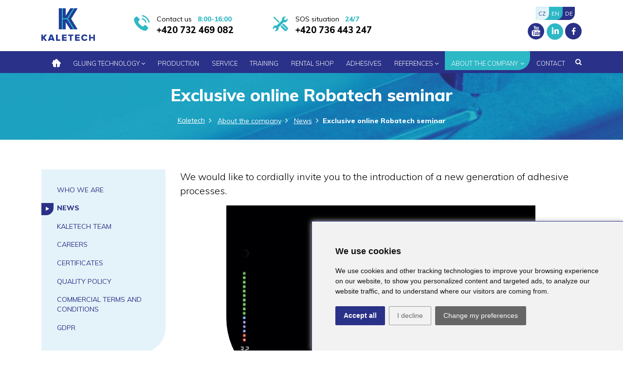

--- FILE ---
content_type: text/html; charset=utf-8
request_url: https://www.kaletech.cz/sysnews/598/6/182/exclusive-online-robatech-seminar/
body_size: 9531
content:
<!DOCTYPE html>
<!--[if IE 8]>			<html class="ie ie8" lang="en"> <![endif]-->
<!--[if IE 9]>			<html class="ie ie9" lang="en"> <![endif]-->
<!--[if gt IE 9]><!-->	<html lang="en"> <!--<![endif]--><head>
<base href="https://www.kaletech.cz/" />
<!-- Metas -->
<meta charset="utf-8" />
<meta name="generator" content="niCMS" />

<!-- Mobile Metas -->
<meta name="viewport" content="width=device-width, initial-scale=1.0">

<!-- Favicons -->
<link rel="apple-touch-icon" sizes="180x180" href="./template/_web/apple-touch-icon.png">
<link rel="icon" type="image/png" sizes="32x32" href="./template/_web/favicon-32x32.png">
<link rel="icon" type="image/png" sizes="16x16" href="./template/_web/favicon-16x16.png">
<link rel="manifest" href="./template/_web/site.webmanifest">
<link rel="shortcut icon" href="./template/_web/favicon.ico">
<meta name="msapplication-TileColor" content="#da532c">
<meta name="msapplication-config" content="./template/_web/browserconfig.xml">
<meta name="theme-color" content="#ffffff">

<!-- Verifications -->
<meta name="facebook-domain-verification" content="d6ac81k0blvccejjcn3g4dfcsg6fzz" />

    <title>Exkluzivn&iacute; online semin&aacute;ř Robatech | KALETECH s.r.o.</title>
<meta name="title" content="Exclusive online Robatech seminar" />
<meta property="og:title" content="Exclusive online Robatech seminar" />
        <meta name="description" content="Dovolujeme si v&aacute;s pozvat na online semin&aacute;ř na&scaron;eho &scaron;v&yacute;carsk&eacute;ho partnera a v&yacute;robce lep&iacute;c&iacute;ch strojů Robatech Gluing Solutions. Nov&eacute; generace procesů." />
<meta property="og:description" content="Dovolujeme si v&aacute;s pozvat na online semin&aacute;ř na&scaron;eho &scaron;v&yacute;carsk&eacute;ho partnera a v&yacute;robce lep&iacute;c&iacute;ch strojů Robatech Gluing Solutions. Nov&eacute; generace procesů." />
        <meta property="og:image" content="https://www.kaletech.cz/uploads/SuperSizerTmp/FOTO_aplikace_housenka_DUO.-w850-h0-p0-q85-F-----S1-c1.jpg?1730308916" />
        
        
<meta name='robots' content='index, follow' />
    	
            


<!-- Web Fonts  -->
<link href="https://fonts.googleapis.com/css2?family=Muli:ital,wght@0,300;0,400;0,500;0,800;1,300;1,400;1,500;1,800&display=swap" rel="stylesheet">
<link rel="stylesheet" href="//nicdn.eu/nicms/template/bootstrap4/_xxl/css/bootstrap.min.css" />
<link rel="stylesheet" href="//nicdn.eu/nicms/template/bootstrap4/_xxl/bootstrap.ext.min.css" />
<link rel="stylesheet" href="//nicdn.eu/nicms/template/fonts/font-awesome/css/font-awesome.min.css" />

<link rel="stylesheet" href="https://www.kaletech.cz/template/_web/fonts/_kaletech2021/style.css?v=20210610" />
        





<link rel="stylesheet" type="text/css" href="https://www.kaletech.cz/tmp/cache/stylesheet_81_1769068408.min.css"/> <!-- cms_stylesheet (minified): _T_kaletech -->




<!-- LAZYSIZES CSS -->
<link rel="stylesheet" href="//nicdn.eu/nicms/template/plugins/lazysizes/css/fade.css" />
<!-- MAGNIFIC POPUP CSS -->
<link rel="stylesheet" href="//nicdn.eu/nicms/template/plugins/magnific-popup/magnific-popup.min.css" />

<!-- FANCYBOX2 CSS -->
<link rel="stylesheet" type="text/css" href="//nicdn.eu/nicms/lib/_nicms/fancybox2.1.5/jquery.fancybox.min.css?v=2.1.5" media="screen" />


<link rel="stylesheet" type="text/css" href="//nicdn.eu/nicms/plugins/cmsadmin/cmsadmin.min.css" />
			

<script src="//nicdn.eu/nicms/template/cookies/cookieconsent4valid/cookie-consent.js?v=20240501001"></script>
<!-- script type="text/javascript" src="/template/cookies/cookieconsent4valid/cookie-consent.js"></script -->
<script type="text/javascript">
document.addEventListener("DOMContentLoaded", function () {
    cookieconsent.run({
        "notice_banner_type": "simple",
        "consent_type": "express",
        "palette": "light",
        "language": "en",
        "page_load_consent_levels": ["strictly-necessary"],
        "notice_banner_reject_button_hide": "",
        "preferences_center_close_button_hide": "",
        "website_name": "www.kaletech.cz",
        "website_privacy_policy_url": "https://www.kaletech.cz/en/about-the-company/gdpr/",
        "open_preferences_center_selector": ".CCchangePreferences"
    });
});
</script>

<!-- GTM consent -->
<script type="text/javascript">
var dataLayer = window.dataLayer || [];
function gtag(){dataLayer.push(arguments);}
gtag("consent", "default", { "ad_storage": "denied", "analytics_storage": "denied", "ad_user_data": "denied", "ad_personalization": "denied" });
</script>
<!-- GTM consent end --> 

<!-- Functionality -->
<script type="text/plain" data-cookie-consent="functionality">
var dataLayer = window.dataLayer || [];
dataLayer.push({
  event:"addConsent",
  consentType:"functionality"
});
</script>
<!-- end of Functionality-->

<!-- Tracking -->
<script type="text/plain" data-cookie-consent="tracking">
var dataLayer = window.dataLayer || [];
dataLayer.push({
  event:"addConsent",
  consentType:"tracking"
});

gtag("consent", "update", { "analytics_storage": "granted" });            

</script>
<!-- end of Tracking-->

<!-- Advertising -->
<script type="text/plain" data-cookie-consent="targeting">
var dataLayer = window.dataLayer || [];
dataLayer.push({
  event:"addConsent",
  consentType:"targeting"
});

gtag("consent", "update", { "ad_storage": "granted", "ad_user_data": "granted", "ad_personalization": "granted" });            

</script>
<!-- end of Advertising-->


<!-- Google Tag Manager -->
<script>(function(w,d,s,l,i){w[l]=w[l]||[];w[l].push({'gtm.start':
new Date().getTime(),event:'gtm.js'});var f=d.getElementsByTagName(s)[0],
j=d.createElement(s),dl=l!='dataLayer'?'&l='+l:'';j.async=true;j.src=
'https://www.googletagmanager.com/gtm.js?id='+i+dl;f.parentNode.insertBefore(j,f);
})(window,document,'script','dataLayer','GTM-K8MF29LV');</script>
<!-- End Google Tag Manager -->



<!-- Gallery/lightbox -->
</head><body class="body-en frontPage">
    
<!-- Google Tag Manager (noscript) -->
<noscript><iframe src="https://www.googletagmanager.com/ns.html?id=GTM-K8MF29LV"
height="0" width="0" style="display:none;visibility:hidden"></iframe></noscript>
<!-- End Google Tag Manager (noscript) -->



   





<div class="wrap">
    
    <header class="test">
        <div class="langMobile d-md-none">
        	
        <div class="langs">
    <ul class="">
        <li class="czLang">
            <a class="" href="https://www.kaletech.cz/">CZ</a> 
        </li>
        <li class="enLang">
            <a class="active" href="https://www.kaletech.cz/en/">EN</a> 
        </li>
        <li class="deLang">
            <a class="" href="https://www.kaletech.cz/de/">DE</a> 
        </li>
    </ul>
</div>

    </div>

        <div class="container myHeaderContainer sectionInfo">
        <div class="row">
            <div class="col-lg-2 col-md-2 col-sm-2 col-3 Xtext-center Xtext-md-left">
                                <a href="https://www.kaletech.cz/en/" title="KALETECH s.r.o. - Comprehensive services in the field of industrial gluing - Tailor-made gluing technology - 24/7 service">
                    <img class="img-fluid logo" src="https://www.kaletech.cz/template/_web/logo_400.png" alt="KALETECH s.r.o." />
                </a>
                            </div>
            <div class="col-xxl-6 col-xl-6 col-lg-7 col-md-7 col-sm-10 col-9">
                <div class="row">
                                            <div class="col-xxl-5 col-xl-6 col-lg-6 col-md-6 col-sm-6 col-6 Xtext-center Xtext-md-left">
                            <div class="headerIcon">
                                <span class="icon colorSecondary">
                                    <i class="icon-telefon2"></i>    
                                </span>
                                <div class="body text-left">
                                    Contact us
                                    &nbsp;
                                    <span class="colorSecondary d-none d-lg-inline"><b>8:00-16:00</b></span>
                                    <br />    
                                    <strong><a class="textBlack" href="tel:+420732469082">+420 732 469 082</a></strong>    
                                </div>
                                                            </div>
                        </div>
                                                                <div class="col-xxl-6 col-xl-6 col-lg-6 col-md-6 col-sm-6 col-6 Xtext-center Xtext-md-left">
                            <div class="d-flex">
                                <div class="headerIcon d-inline position-relative ">
                                    <span class="icon colorSecondary">
                                        <i class="icon-servis2"></i>    
                                    </span>
                                    <div class="body text-left">
                    	                SOS situation
                    	                &nbsp;
                    	                <span class="colorSecondary d-none d-lg-inline"><b>24/7</b></span>
                    	                <br />
                    	                <strong><a class="textBlack" href="tel:+420736443247">+420 736 443 247</a></strong>
                    	            </div>
                    	                                            </div>
                                                            </div>
                        </div>
                                    </div> 
            </div>
                <div class="col-xxl-2 col-xl-2 col-lg-3 d-none d-xl-flex">
                                    </div>
            <div class="col-xxl-2 col-xl-2 col-lg-3 col-md-3 text-right Xtext-center">
                                <div class="d-none d-md-block langHeader">
                                        <div class="langs">
    <ul class="">
        <li class="czLang">
            <a class="" href="https://www.kaletech.cz/">CZ</a> 
        </li>
        <li class="enLang">
            <a class="active" href="https://www.kaletech.cz/en/">EN</a> 
        </li>
        <li class="deLang">
            <a class="" href="https://www.kaletech.cz/de/">DE</a> 
        </li>
    </ul>
</div>

                </div>
                                <div class="headerSocial d-none d-md-block">
                    <ul>
                        						    <li class="">
						        <a href="https://www.youtube.com/channel/UC4m2EFZL1jKRZEpBOqffzEQ" target="_blank"> <span class="icon-youtube-primary "><span class="path1"></span><span class="path2"></span><span class="path3"></span><span class="path4"></span><span class="path5"></span><span class="path6"></span><span class="path7"></span><span class="path8"></span><span class="path9"></span></span> </i></a>
					        </li>
																			 <li class="">
							     <a class="linkedIn" href="https://www.linkedin.com/company/kaletech/" target="_blank"> <span class="icon-linkedin-secondary "><span class="path1"></span><span class="path2"></span><span class="path3"></span><span class="path4"></span></span> </a>
						     </li>
												 
							 <li class="headerFacebook">
							     <a class="facebook" href="https://www.facebook.com/kaletechCZ" target="_blank">
							         <i class="fa fa-facebook bgPrimary"></i>
						         </a>
						     </li>
											</ul>
                </div>
            </div>
        </div>
    </div>
    <div class="sectionMenu">
        <div class="container">
            <nav class="navbar navbar-expand-lg">
                <button class="navbar-toggler btnBar order-1" type="button" data-toggle="collapse" data-target="#navbarNavDropdown" aria-controls="navbarNavDropdown" aria-expanded="false" aria-label="Toggle navigation">
                    <span class="navbar-toggler-icon ">
                        <i class="fa fa-bars "></i>
                    </span>
                </button>
                
                <div class="collapse navbar-collapse menu-en" id="navbarNavDropdown">
                                        <ul class="navbar-nav">

                                            

<li class="nav-item"><a href="https://www.kaletech.cz/en/" class="nav-link" ><i class="menuIcon icon-home"></i></a>


</li>

                        

<li class="nav-item dropdown"><a href="https://www.kaletech.cz/en/gluing-technology/" class="nav-link dropdown-togglee" data-toggle="dropdown">Gluing technology <i class="fa fa-angle-down"></i></a>


<ul class="dropdown-menu">

                        

<li class="section nav-item"><em>Industries</em>


<ul class="dropdown-menu">

                        

<li class="nav-item"><a href="https://www.kaletech.cz/en/gluing-technology/automotive-industry/" class="nav-link" >Automotive industry </a>


</li>

                        

<li class="nav-item"><a href="https://www.kaletech.cz/en/gluing-technology/wood/" class="nav-link" >Wood </a>


</li>

                        

<li class="nav-item"><a href="https://www.kaletech.cz/en/gluing-technology/packaging-and-cardboard-items/" class="nav-link" >Packaging and cardboard items </a>


</li>

                        

<li class="nav-item"><a href="https://www.kaletech.cz/en/gluing-technology/printing/" class="nav-link" >Printing </a>


</li>

                        

<li class="nav-item"><a href="https://www.kaletech.cz/en/gluing-technology/textiles/" class="nav-link" >Textiles </a>


</li>

                        

<li class="nav-item"><a href="https://www.kaletech.cz/en/gluing-technology/construction-materials/" class="nav-link" >Construction materials </a>


</li>

                        

<li class="nav-item"><a href="https://www.kaletech.cz/en/gluing-technology/health-care/" class="nav-link" >Health care </a>


</li>

                        

<li class="nav-item"><a href="https://www.kaletech.cz/en/gluing-technology/others/" class="nav-link" >Others </a>


</li></ul></li></ul>
</li>

                        

<li class="nav-item"><a href="https://www.kaletech.cz/en/production/" class="nav-link" >Production  </a>


</li>

                        

<li class="nav-item"><a href="https://www.kaletech.cz/en/service/" class="nav-link" >Service </a>


</li>

                        

<li class="nav-item"><a href="https://www.kaletech.cz/en/training/" class="nav-link" >Training </a>


</li>

                        

<li class="nav-item"><a href="https://www.kaletech.cz/en/rental-shop/" class="nav-link" >Rental shop </a>


</li>

                        

<li class="nav-item"><a href="https://www.kaletech.cz/en/adhesives/" class="nav-link" >Adhesives </a>


</li>

                        

<li class="nav-item dropdown"><a href="https://www.kaletech.cz/en/references/implementation/" class="nav-link dropdown-togglee" data-toggle="dropdown">References <i class="fa fa-angle-down"></i></a>


<ul class="dropdown-menu">

                        

<li class="nav-item"><a href="https://www.kaletech.cz/en/references/implementation/" class="nav-link" >Implementation </a>


</li>

                        

<li class="nav-item"><a href="https://www.kaletech.cz/en/references/our-customers/" class="nav-link" >Our customers </a>


</li>

                        

<li class="nav-item"><a href="https://www.kaletech.cz/en/references/we-cooperate/" class="nav-link" >We cooperate </a>


</li></ul>
</li>

                        

<li class="active nav-item dropdown"> <a href="https://www.kaletech.cz/en/about-the-company/who-we-are/" class="Xparent nav-link dropdown-togglee" data-toggle="dropdown"> About the company<i class="fa fa-angle-down"></i></a>


<ul class="dropdown-menu">

                        

<li class="nav-item"><a href="https://www.kaletech.cz/en/about-the-company/who-we-are/" class="nav-link" >Who we are </a>


</li>

                        

<li class="active nav-item"><a href="https://www.kaletech.cz/en/about-the-company/news/" class="Xactive nav-link" >News </a>


</li>

                        

<li class="nav-item"><a href="https://www.kaletech.cz/en/about-the-company/kaletech-team/" class="nav-link" >Kaletech team </a>


</li>

                        

<li class="nav-item"><a href="https://www.kaletech.cz/en/about-the-company/careers/" class="nav-link" >Careers </a>


</li>

                        

<li class="nav-item"><a href="https://www.kaletech.cz/en/about-the-company/certificates/" class="nav-link" >Certificates </a>


</li>

                        

<li class="nav-item"><a href="https://www.kaletech.cz/en/about-the-company/quality-policy/" class="nav-link" >Quality policy </a>


</li>

                        

<li class="nav-item"><a href="https://www.kaletech.cz/en/about-the-company/commercial-terms-and-conditions/" class="nav-link" >Commercial terms and conditions </a>


</li>

                        

<li class="nav-item"><a href="https://www.kaletech.cz/en/about-the-company/gdpr/" class="nav-link" >GDPR </a>


</li></ul>
</li>

                        

<li class="nav-item"><a href="https://www.kaletech.cz/en/contact/" class="nav-link" >Contact </a>



</li>
</ul>

                      
                </div>
                <a id="collapseSearchBtn" class="searchBtn text-white" data-toggle="collapse" href="#collapseSearch" role="button" aria-expanded="false" aria-controls="collapseSearch">
                    <i class="fa fa-search searchIconOpen" aria-hidden="true"></i>
                    <i class="fa fa-times searchIconClose" aria-hidden="true"></i>
                </a>
            </nav>
            <div class="collapse" id="collapseSearch">
                <div class="row justify-content-end pb-2">
                    <div class="col-xl-3 col-lg-4 col-12">
                                                <form id="cntnt01moduleform_1" method="get" action="https://www.kaletech.cz/en/search-en/" class="">
<div class="hidden">
<input type="hidden" name="mact" value="Search,cntnt01,dosearch,0" />
<input type="hidden" name="cntnt01returnid" value="572" />
</div>

<div class="input-group">
    <input type="search" class="form-control searchInput" placeHolder="search ..." name="cntnt01searchinput" onfocus="if(this.value==this.defaultValue) this.value='';" onblur="if(this.value=='') this.value=this.defaultValue;" />
    <span class="input-group-btn">
        <button class="btn btn-grey btnFormSearch" type="submit"><i class="fa fa-search"></i></button>
    </span>
</div>
<input type="hidden" id="cntnt01origreturnid" name="cntnt01origreturnid" value="598" />
</form>

                                            </div>
                </div>
            </div>
        </div>  
    </div>
</header>
    
    
            

<!-- new cache start: CONTENTSIDE,https://www.kaletech.cz/sysnews/598/6/182/exclusive-online-robatech-seminar,1 -->

    
<section class="page-header   lazyload"  data-bgset="https://www.kaletech.cz/uploads/SuperSizerTmp/pageImage/news/FOTO_aplikace_housenka_DUO.-w1200-h300-p0-q85-F-----S1-ctrue.jpg?1730309432">
    <div class="pageHeaderGradient">
        <div class="container text-center">
            
                            <h1 class="strong">
        	         Exclusive online Robatech seminar              	</h1>
                
         	<ol class="breadcrumb">
    <li><a href="">Kaletech</a></li>
    
                        <li class="breadcrumbItem"> <a href="https://www.kaletech.cz/en/about-the-company/who-we-are/" title="About the company" >About the company</a></li>
                                <li class="breadcrumbItem"> <a href="https://www.kaletech.cz/en/about-the-company/news/" title="News" >News</a></li>
                    <li class="breadcrumbItem"><strong class="itemLast">Exclusive online Robatech seminar</strong></li>
</ol>

    
        </div>
    </div>
</section>


<section class="wideSection sideSection">
    <div class="container">
        
            
        
        <div class="row">
            <div class="col-xxl-10 col-xl-9 col-lg-9 col-md-12 order-xxl-1 order-xl-1 order-lg-1">



        
        

      

      

      

      

      




    

      

    








<div class="refDetail">
    
    
    
    <div class="row justify-content-center">
    
    
            <div class="col-xxl-10 col-xl-12 col-lg-12 col-md-12">
                        
                            <p class="lead">
                    We would like to cordially invite you to the introduction of a new generation of adhesive processes.
                </p>
                        
                            <div class="text-center mb2">
                    <img class="img-fluid refImg lazyload" alt="Exclusive online Robatech seminar" data-src="https://www.kaletech.cz/uploads/SuperSizerTmp/novinky_virtualni_event.-w635-h381-p0-q85-F-----S1-c1.jpg?1730348367" />
                    <noscript>
                        <img class="img-fluid" alt="Exclusive online Robatech seminar" src="https://www.kaletech.cz/uploads/SuperSizerTmp/novinky_virtualni_event.-w635-h381-p0-q85-F-----S1-c1.jpg?1730348367" />
                    </noscript>
                </div>
                        
                            <div class="wysiwyg ">
                    <p>Dear business partners,</p>
<p> </p>
<p>We would like to cordially invite you to an online seminar from our Swiss partner and manufacturer of gluing machines, Robatech Gluing Solutions. First and before the competition, you will have the opportunity to attend the introduction of news from world of gluing, which will help facilitate and optimize your production. It is possible to register for free at the following address:</p>
<p> </p>
<p><a href="http://www.robatech.com/premiere">www.robatech.com/premiere</a></p>
<p> </p>
<p>Throughout the seminars, you will have online support from the Kaletech team to answer all your questions.</p>
<p> </p>
<p>We are looking forward to seeing you on the 17th, 18th, and 23rd of March!</p>
                </div>
                        
                        
                        
                        
                        
                        
                        
            
                        
            
            
            <hr class="mt2 mb2"/>

<h4 class="d-inline-block mr-2 ">You might be interested in:</h4>
                                                                           
                                
                                
            
                                                                                                                       
                                
                                    <a href="https://www.kaletech.cz/en/about-the-company/news/" class="btn btn-primary d-inline-block"><strong>News</strong></a>
                                
            
                                                                                                                       
                                
                                
            
                                            
            
            
        </div>

        
    
            
</div>


</div>
    
        
        

<br />
<hr class="d-block d-lg-none" />
                
            </div>
            
            <div class="col-xxl-2 col-xl-3 col-lg-3 col-md-12 ">



<div class="menuSiceContent menuSide-en"> 
<ul class="menuSide">

            

<li class=" "><a href="https://www.kaletech.cz/en/about-the-company/who-we-are/" class=" "> <span>Who we are </span></a>


</li>


            

<li class="active  "><a href="https://www.kaletech.cz/en/about-the-company/news/" class="current "><span>News </span></a>


</li>


            

<li class=" "><a href="https://www.kaletech.cz/en/about-the-company/kaletech-team/" class=" "> <span>Kaletech team </span></a>


</li>


            

<li class=" "><a href="https://www.kaletech.cz/en/about-the-company/careers/" class=" "> <span>Careers </span></a>


</li>


            

<li class=" "><a href="https://www.kaletech.cz/en/about-the-company/certificates/" class=" "> <span>Certificates </span></a>


</li>


            

<li class=" "><a href="https://www.kaletech.cz/en/about-the-company/quality-policy/" class=" "> <span>Quality policy </span></a>


</li>


            

<li class=" "><a href="https://www.kaletech.cz/en/about-the-company/commercial-terms-and-conditions/" class=" "> <span>Commercial terms and conditions </span></a>


</li>


            

<li class=" "><a href="https://www.kaletech.cz/en/about-the-company/gdpr/" class=" "> <span>GDPR </span></a>



</li>
</ul>

</div>    


            </div>
        </div>
    </div>
</section>

<!-- new cache end: CONTENTSIDE,https://www.kaletech.cz/sysnews/598/6/182/exclusive-online-robatech-seminar,1 -->



            
<!-- footer top start -->
<!-- ================ -->

        

<div class="text-center sharePageLinks">
    <span>Share on:</span>
    <ul class="">
        <li class="">
            <a target="_blank" class="" href="http://www.facebook.com/sharer.php?u=http://www.kaletech.cz/sysnews/598/6/182/exclusive-online-robatech-seminar/" title="Share on Facebook">
              <i class="fa fa-facebook"></i>
            </a>
        </li>
        <li class="">
            <a target="_blank" class="" title="Share on Twitter"
                href="http://twitter.com/share?text=Exclusive online Robatech seminar&amp;url=http://www.kaletech.cz/sysnews/598/6/182/exclusive-online-robatech-seminar/" class="text-gray-color hover-text-primary">
              <i class="fa fa-twitter"></i>
            </a>
        </li>

        <li class="">
            <a target="_blank" class="" title="Share on LinkedIn" href="https://www.linkedin.com/shareArticle?mini=true&url=http://www.kaletech.cz/sysnews/598/6/182/exclusive-online-robatech-seminar/">
              <i class="fa fa-linkedin"></i>
            </a>
        </li>
    </ul>
</div>


<div class="ctaNew bgSecondaryLight mt1">
	<div class="container">
	    <div class="text-center">
    		<h3 class="colorPrimary strong dInlineBlock">
    		        		        Do you need advice?
    		        	    </h3>
    	
    	    <button class="btn btn-red btnBig dInlineBlock" data-toggle="modal" data-target="#formModal">
    	        <i class="icon-obalka2 colorWhite"></i> 
    	        <span>Contact us</span>
    	        
            </button>
        </div>
	</div>
</div>
<!-- footer top end -->

<!-- Modal -->
<div class="modal fade" id="formModal" tabindex="-1" role="dialog" aria-labelledby="myModalLabel" aria-hidden="true">
    <div class="modal-dialog">
        <div class="modal-content">
            <div class="modal-header bgSecondary">
                <h5 class="modal-title colorWhite" id="myModalLabel">Contact us</h5>
                <button type="button" class="close" data-dismiss="modal"><span aria-hidden="true">×</span><span class="sr-only">Zavřít</span></button>
            </div>
            <div class="modal-body">

<div id="ajaxFormContact">
    <div class="throbber text-center"><img src="https://www.kaletech.cz/template/plugins/form/throbber.gif" alt="..." /></div>
    <div class="contactForm">


				
		<form id="cntnt01moduleform_2" method="post" action="https://www.kaletech.cz/en/about-the-company/news/" class="cms_form" enctype="multipart/form-data" data-recaptcha="1">
<div class="hidden">
<input type="hidden" name="mact" value="FormBuilder,cntnt01,default,1" />
<input type="hidden" name="cntnt01returnid" value="598" />
<input type="hidden" name="page" value="598" />
<input type="hidden" name="cntnt01fbrp_callcount" value="1" />
</div>

	<div><input type="hidden" id="cntnt01form_id" name="cntnt01form_id" value="4" />
<input type="hidden" id="cntnt01fbrp_continue" name="cntnt01fbrp_continue" value="2" />
<input type="hidden" id="cntnt01fbrp_done" name="cntnt01fbrp_done" value="1" />
</div>
	<div  id="contact-form">
						            	<div id="fbrp__34" class="row form-group">
            
     						            	<div class="col-md-6"><div class="required"><input class="form-control" type="email" name="cntnt01fbrp__39[]"  id="email_1" value="" size="25" maxlength="128"  placeholder="E-mail" /></div></div>
            
     						            	<div class="col-md-6"><div><input class="form-control" type="tel" name="cntnt01fbrp__40" value="" size="25" maxlength="80"  placeholder="Phone" id="phone" />
</div></div>
            
     						            	</div>
            
     						            	<div id="fbrp__38" class="row form-group">
            
     						            	<div class="col-md-6"><div><input class="form-control" type="text" name="cntnt01fbrp__35" value="" size="25" maxlength="128"  id="name" placeholder="Name" />
</div></div>
            
     						            	<div class="col-md-6"><div><input class="form-control" type="text" name="cntnt01fbrp__36" value="" size="25" maxlength="80"  placeholder="Company" id="company" />
</div></div>
            
     						            	</div>
            
     						    		    <div class="row form-group">
		            	<div class="col-md-12"><div class="required fullwidth"><textarea name="cntnt01fbrp__42" cols="60" rows="5" class="form-control" id="message"  placeholder="Message"></textarea></div></div>
            		    </div>
		    
     									<div class="row">
		    	    <div class="col-sm-8 text-left text-xs-center">
		    <script>var recaptchaSrc = "https://www.google.com/recaptcha/api.js?hl=en";</script><script>if (typeof captchaLoaded !== "undefined") {
    var captchaLoaded = false;
}

function isMyScriptLoaded(url) {
    const script = document.querySelector('#recaptchaScriptTag');
    if (script) {
        return true;
    }
    return false;
}

function loadRecaptchaScript() {
    // Variable Intialization
  //  console.log('reCAPTCHA script loading.');
    var body = document.getElementsByTagName('body')[0];
    var recaptchaScript = document.createElement('script');

    // Dynamically add Recaptcha Script
    recaptchaScript.type = 'text/javascript';
    recaptchaScript.src = recaptchaSrc;
    recaptchaScript.id = 'recaptchaScriptTag';

    // Add Recaptcha Script
    body.appendChild(recaptchaScript);
}

function removeRecaptchScript() {
    const script = document.querySelector('#recaptchaScriptTag');
    script.remove();
}

function loadRecaptcha() {
    if (isMyScriptLoaded()) {
        removeRecaptchScript();
        loadRecaptchaScript();
    }

    //Load reCAPTCHA script when form field is focused
    const inputs = document.querySelectorAll('form[data-recaptcha] input, form[data-recaptcha] textarea');
    inputs.forEach(function (element) {
        element.addEventListener('focus', function () {
            if (captchaLoaded) {
             //   console.log('reCAPTCHA allready loaded.');
                return;
            }
            if (isMyScriptLoaded()) {
                return;
            }
            loadRecaptchaScript();
            captchaLoaded = true;
        });
    });


}


loadRecaptcha();
</script><div class="g-recaptcha" data-sitekey="6LfxPrMZAAAAALtva1Zor3ILeQ3MtUqSMavxxRHC" data-theme="light"></div>
		    <br />
		</div>
	    		    <div class="col-sm-4 text-center">
	        <div class="text-right tu">
	            	            
	            
	            
                                <button type="submit" class="btn btn-primary Xbtn-block btnIcon btnform fbsubmit" name="cntnt01fbrp_submit" id="cntnt01fbrp_submit">Submit</button>
            </div>
        </div>
	</div>
	    
	</div>
	</form>



<p><small>By submitting the form, you agree to <a target="_blank" href="https://www.kaletech.cz/en/about-the-company/gdpr/">the processing of personal data</a>.</small></p>
</div>


</div>

            </div>
           
        </div>
    </div>
</div>
    


<footer>
    <div class="container">
        <div class="footerSection1">
            <div class="row">
                <div class="col-lg-3 col-md-3 text-center text-md-left">
                    <img class="img-fluid logoFooter lazyload" data-src="https://www.kaletech.cz/template/_web/logoWhite_400.png" alt="Bílé logo Kaletech">
                    
                    <noscript>
                        <img class="img-fluid logoFooter" src="https://www.kaletech.cz/template/_web/logoWhite_400.png" alt="Bílé logo Kaletech">
                    </noscript>
                </div>
                <div class="col-lg-7 col-md-9  text-center text-md-left">
                    <div class="row">
                                                                                                                            <div class="col-xl-10 col-lg-12 col-md-12 Xcol-lg-6 Xcol-md-12">
                                                        <ul class="row footerMenu">




<li class="col-6"><a href="https://www.kaletech.cz/en/gluing-technology/automotive-industry/" class="" >  <span>Automotive industry</span></a>


</li>





<li class="col-6"><a href="https://www.kaletech.cz/en/gluing-technology/wood/" class="" >  <span>Wood</span></a>


</li>





<li class="col-6"><a href="https://www.kaletech.cz/en/gluing-technology/packaging-and-cardboard-items/" class="" >  <span>Packaging and cardboard items</span></a>


</li>





<li class="col-6"><a href="https://www.kaletech.cz/en/gluing-technology/printing/" class="" >  <span>Printing</span></a>


</li>





<li class="col-6"><a href="https://www.kaletech.cz/en/gluing-technology/textiles/" class="" >  <span>Textiles</span></a>


</li>





<li class="col-6"><a href="https://www.kaletech.cz/en/gluing-technology/construction-materials/" class="" >  <span>Construction materials</span></a>


</li>





<li class="col-6"><a href="https://www.kaletech.cz/en/gluing-technology/health-care/" class="" >  <span>Health care</span></a>


</li>





<li class="col-6"><a href="https://www.kaletech.cz/en/gluing-technology/others/" class="" >  <span>Others</span></a>



</li>
</ul>
            
                                                    </div>
                                            </div>
                </div>
                <div class="col-lg-2 col-md-3  text-center text-md-left">
                    <h3 class="colorWhite strong footerContactTitle">Contact</h3>
                    <p>
                        <small>
                            <a href="https://www.google.com/maps/place/KALETECH+s.r.o.+-+pr%C5%AFmyslov%C3%A9+lepen%C3%AD/@49.8566906,13.5216817,15z/data=!4m2!3m1!1s0x0:0xb894497e2a5ae443?sa=X&ved=2ahUKEwjP8J7Yvv3vAhUN_6QKHVqxB2EQ_BIwFXoECB4QBQ" target="_blank">
                            Planá 20, Třemošná 33011 
                            </a>
                            <br />
                            <a href="mailto:info@kaletech.cz">info@kaletech.cz</a>
                        </small>
                    </p>
                </div>
            </div>
        </div>
        <div class="row rowVA">
                            <div class="col-lg-3 col-md-3 col-sm-6  text-center text-md-left">
                    <div class="footerIcon ">
                        <span class="icon colorSecondary Xd-none Xd-lg-inline">
                            <i class="icon-telefon2"></i>    
                        </span>
                        <div class="body position-relative">
                            <div>Contact us</div>    
                            <div><strong><a href="tel:+420732469082">+420 732 469 082</a></strong></div>
                                                    </div>
                    </div>
                </div>
                        <div class="col-lg-7 col-md-6 col-sm-6  text-center text-md-left">
               
                <div class="row">
                                        <div class="col-lg-6 col-md-6">
                        <div class="footerIcon Xposition-relative ">
                            <span class="icon colorSecondary Xd-none Xd-lg-inline">
                                <i class="icon-servis2"></i>    
                            </span>
                            <div class="body position-relative">
            	                <div>SOS situation</div>
            	                <div><strong><a href="tel:+420736443247">+420 736 443 247</a></strong></div>
            	                            	            </div>
            	            <br />
            	        </div>
                    </div>
                                        <div class="col-lg-6 col-md-6 d-none d-md-block">
                        <div class="footerLogo">
                                                                                        <a href="https://www.robatech.com/en" target="_blank">
                                    <img class="img-fluid certified lazyload" data-src="https://www.kaletech.cz/uploads/images/_web/newdesign/certifiedPARTNER.png" />
                                    <noscript>
                                        <img class="img-fluid certified " src="https://www.kaletech.cz/uploads/images/_web/newdesign/certifiedPARTNER.png" />
                                    </noscript>
                                </a>    
                                
                                <img class="img-fluid swiss lazyload" data-src="https://www.kaletech.cz/uploads/images/_web/newdesign/swiss.png" />
                                <noscript>
                                    <img class="img-fluid swiss" src="https://www.kaletech.cz/uploads/images/_web/newdesign/swiss.png" />
                                </noscript>
                                
                            
                        </div>
                    </div>
                </div>
            </div>
         
            <div class="col-lg-2 col-md-3 col-sm-12  text-center text-md-left">
                <div class="footerLogo d-md-none">
                                                    <a href="https://www.robatech.com/en" target="_blank">
                                    <img class="img-fluid certified lazyload" data-src="https://www.kaletech.cz/uploads/images/_web/newdesign/certifiedPARTNER.png" />
                                    <noscript>
                                        <img class="img-fluid certified " src="https://www.kaletech.cz/uploads/images/_web/newdesign/certifiedPARTNER.png" />
                                    </noscript>
                                </a>    
                                
                                <img class="img-fluid swiss lazyload" data-src="https://www.kaletech.cz/uploads/images/_web/newdesign/swiss.png" />
                                <noscript>
                                    <img class="img-fluid swiss" src="https://www.kaletech.cz/uploads/images/_web/newdesign/swiss.png" />
                                </noscript>
                                
                            
                </div>
            
                <span class="footerSocial XsocialTestClass">
                                            <a class="dInlineBlock" href="https://www.youtube.com/channel/UC4m2EFZL1jKRZEpBOqffzEQ" target="_blank">
                            <i class="icon-youtube-bile2 iconCircle XbgWhite colorSecondary"></i>
                        </a>
                                
                                            <a class="dInlineBlock" href="https://www.linkedin.com/company/kaletech/" target="_blank">
                            <i class="icon-linkedin-bile2 iconCircle XbgWhite colorSecondary"></i>
                        </a>
                                
                                            <a class="dInlineBlock footerFacebook" href="https://www.facebook.com/kaletechCZ" target="_blank">
                            <i class="fa fa-facebook iconCircle XbgWhite colorSecondary"></i>
                        </a>
    				                </span>
            </div>
        </div>
        <p class="text-center small copyright">
            © 1975-2026 
            <a href="https://www.kaletech.cz/en/">KALETECH s.r.o.</a>
            - All rights reserved 
            | <a href="https://www.kaletech.cz/en/about-the-company/gdpr/">Privacy Policy</a>
            | <a href="#" class="CCchangePreferences" onclick="javascript: return false;">Cookies</a>            | <a href="https://www.kaletech.cz/en/sitemap/">Sitemap</a>
            
            <a href="./admin/" rel="nofollow" class="cmsAdmin_link system" title="WebADMIN" ><i class="fa fa-cogs"></i></a>    
            
                        
             
            
        </p>
    </div>
</footer>    


</div>


             <div class="openModalFixed">
    <div>    
        <a class="openModalBtn" href="#" data-toggle="modal" data-target="#formModal">
            <span>
                Do you need advice?<br />
                Contact us
            </span>
            
            <i class="icon-obalka2 colorWhite"></i>
        </a> 
    </div>    
</div>
    
    


<div id="cmsAdmin_refresh" style="display: none"></div>

<script type="text/javascript" src="//nicdn.eu/nicms/template/jquery/jquery-3.4.1.min.js"></script>
<script type="text/javascript" src="//nicdn.eu/nicms/template/bootstrap4/_xxl/js/bootstrap.min.js"></script> 



<script src="https://www.kaletech.cz/tmp/cache/javascript_12_1769066740.min.js"></script> <!-- cms_javascript (minified): kaletech -->


<!-- LAZYSIZES JS -->
<script type="text/javascript" src="//nicdn.eu/nicms/template/plugins/lazysizes/plugins/bgset/ls.bgset.min.js"></script>
<script type="text/javascript" src="//nicdn.eu/nicms/template/plugins/lazysizes/plugins/unveilhooks/ls.unveilhooks.min.js"></script>
<script type="text/javascript" src="//nicdn.eu/nicms/template/plugins/lazysizes/plugins/respimg/ls.respimg.min.js"></script>
<script type="text/javascript" src="//nicdn.eu/nicms/template/plugins/lazysizes/lazysizes.min.js"></script>



<script type="text/javascript">//<![CDATA[ 
function _modalAutoLoad(){if(jQuery("div.modalInfoAuto").length>0){jQuery("div.modalInfoAuto").each(function(){var _t=jQuery(this),_id=_t.attr('id'),_autostart=_t.attr('data-autoload')||!1;_expire=_t.attr('data-autoload-expire')||86400;if(_id!=''){if(localStorage.getItem(_id)>Date.now()){_autostart='false'}}
if(_autostart=='true'){var expiretime=Date.now()+(_expire*1000)
localStorage.setItem(_id,expiretime);jQuery(window).on("load",function(){var _delay=_t.attr('data-autoload-delay')||1000;setTimeout(function(){_t.modal('toggle')},parseInt(_delay))})}})}}
$(document).ready(function(){if($(".modal").length>0){$(".modal").each(function(){$(".modal").prependTo("body")})}
_modalAutoLoad()})
 //]]></script>



<!-- FORM Scripts -->
<script type="text/javascript" src="//nicdn.eu/nicms/template/plugins/form/jquery.form.min.js"></script>
<script type="text/javascript">//<![CDATA[ 
function InitAjaxFormContact(){var ajax_form_target='#ajaxFormContact';var ajax_form=jQuery(ajax_form_target+' form');function formValidate(formData,jqForm,options){ajax_form.fadeOut("slow",function(){jQuery("#ajaxFormContact .throbber").fadeIn("slow")});return!0};var options={target:ajax_form_target,beforeSubmit:formValidate,type:'post'};jQuery(ajax_form_target+' form input[name*=returnid]').attr('value','570');jQuery(ajax_form_target+' form input[name=page]').attr('value','ajax-form-contact-en');ajax_form.attr('action','https://www.kaletech.cz/index.php?page=ajax-form-contact-en&formPage=news').ajaxForm(options)}
jQuery(document).ready(function(){InitAjaxFormContact()});jQuery(document).ajaxComplete(function(){InitAjaxFormContact()})
 //]]></script>



<!-- MAGNIFIC POPUP Scripts -->
<script type="text/javascript" src="//nicdn.eu/nicms/template/plugins/magnific-popup/jquery.magnific-popup.min.js"></script>
<script src="https://www.kaletech.cz/tmp/cache/javascript_6_1471816014.min.js"></script> <!-- cms_javascript (minified): _NI_magnificpopup -->


<!-- FANCYBOX2 Scripts -->
<script type="text/javascript" src="//nicdn.eu/nicms/lib/_nicms/fancybox2.1.5/jquery.fancybox.min.js?v=2.1.5"></script>

<script src="https://www.kaletech.cz/tmp/cache/javascript_2_1437663281.min.js"></script> <!-- cms_javascript (minified): _NI_fancybox2 -->

 


<script src="//nicdn.eu/nicms/plugins/cmsadmin/cmsadmin.min.js"></script> 
				
<script src="//nicdn.eu/nicms/plugins/cmsadmin/cmsadmin_overlay.min.js"></script> 
					

</body>
</html>

--- FILE ---
content_type: text/css
request_url: https://nicdn.eu/nicms/template/bootstrap4/_xxl/bootstrap.ext.min.css
body_size: 413
content:
.text-notransform{text-transform:none !important}.table-vertical-middle>thead>tr>th,.table-vertical-middle>tbody>tr>th,.table-vertical-middle>tfoot>tr>th,.table-vertical-middle>thead>tr>td,.table-vertical-middle>tbody>tr>td,.table-vertical-middle>tfoot>tr>td{vertical-align:middle}.text-left-not-xs,.text-left-not-sm,.text-left-not-md,.text-left-not-lg{text-align:left}.text-center-not-xs,.text-center-not-sm,.text-center-not-md,.text-center-not-lg{text-align:center}.text-right-not-xs,.text-right-not-sm,.text-right-not-md,.text-right-not-lg{text-align:right}.text-justify-not-xs,.text-justify-not-sm,.text-justify-not-md,.text-justify-not-lg{text-align:justify}@media(max-width:575px){.text-left-not-xs,.text-center-not-xs,.text-right-not-xs,.text-justify-not-xs{text-align:inherit}.text-left-xs{text-align:left}.text-center-xs{text-align:center}.text-right-xs{text-align:right}.text-justify-xs{text-align:justify}.col-xs-6:nth-child(2n+1){clear:left}.col-xs-4:nth-child(3n+1){clear:left}.col-xs-3:nth-child(4n+1){clear:left}.col-xs-2:nth-child(6n+1){clear:left}}@media(min-width:576px) and (max-width:767px){.text-left-not-sm,.text-center-not-sm,.text-right-not-sm,.text-justify-not-sm{text-align:inherit}.text-left-sm{text-align:left}.text-center-sm{text-align:center}.text-right-sm{text-align:right}.text-justify-sm{text-align:justify}.col-sm-6:nth-child(2n+1){clear:left}.col-sm-4:nth-child(3n+1){clear:left}.col-sm-3:nth-child(4n+1){clear:left}.col-sm-2:nth-child(6n+1){clear:left}}@media(min-width:768px) and (max-width:991px){.text-left-not-md,.text-center-not-md,.text-right-not-md,.text-justify-not-md{text-align:inherit}.text-left-md{text-align:left}.text-center-md{text-align:center}.text-right-md{text-align:right}.text-justify-md{text-align:justify}.col-md-6:nth-child(2n+1){clear:left}.col-md-4:nth-child(3n+1){clear:left}.col-md-3:nth-child(4n+1){clear:left}.col-md-2:nth-child(6n+1){clear:left}}@media(min-width:992px) and (max-width:1199px){.text-left-not-lg,.text-center-not-lg,.text-right-not-lg,.text-justify-not-lg{text-align:inherit}.text-left-lg{text-align:left}.text-center-lg{text-align:center}.text-right-lg{text-align:right}.text-justify-lg{text-align:justify}.col-lg-6:nth-child(2n+1){clear:left}.col-lg-4:nth-child(3n+1){clear:left}.col-lg-3:nth-child(4n+1){clear:left}.col-lg-2:nth-child(6n+1){clear:left}}@media(min-width:1200px){.text-left-not-xl,.text-center-not-xl,.text-right-not-xl,.text-justify-not-xl{text-align:inherit}.text-left-xl{text-align:left}.text-center-xl{text-align:center}.text-right-xl{text-align:right}.text-justify-xl{text-align:justify}.col-xl-6:nth-child(2n+1){clear:left}.col-xl-4:nth-child(3n+1){clear:left}.col-xl-3:nth-child(4n+1){clear:left}.col-xl-2:nth-child(6n+1){clear:left}}.col-xs-15,.col-sm-15,.col-md-15,.col-lg-15,.col-xl-15,.col-xs-25,.col-sm-25,.col-md-25,.col-lg-25,.col-xl-25,.col-xs-35,.col-sm-35,.col-md-35,.col-lg-35,.col-xl-35,.col-xs-45,.col-sm-45,.col-md-45,.col-lg-45,.col-xl-45{position:relative;min-height:1px;padding-right:10px;padding-left:10px}.col-xs-15{width:20%;float:left}.col-xs-25{width:40%;float:left}.col-xs-35{width:60%;float:left}.col-xs-45{width:80%;float:left}@media(min-width:576px){.col-sm-15{width:20%;float:left}.col-sm-25{width:40%;float:left}.col-sm-35{width:60%;float:left}.col-sm-45{width:80%;float:left}}@media(min-width:768px){.col-md-15{width:20%;float:left}.col-md-25{width:40%;float:left}.col-md-35{width:60%;float:left}.col-md-45{width:80%;float:left}}@media(min-width:992px){.col-lg-15{width:20%;float:left}.col-lg-25{width:40%;float:left}.col-lg-35{width:60%;float:left}.col-lg-45{width:80%;float:left}}@media(min-width:1200px){.col-xl-15{width:20%;float:left}.col-xl-25{width:40%;float:left}.col-xl-35{width:60%;float:left}.col-xl-45{width:80%;float:left}}

--- FILE ---
content_type: text/css
request_url: https://www.kaletech.cz/template/_web/fonts/_kaletech2021/style.css?v=20210610
body_size: 3149
content:
@font-face {
  font-family: 'kaletech';
  src:  url('fonts/kaletech.eot?2hwc12');
  src:  url('fonts/kaletech.eot?2hwc12#iefix') format('embedded-opentype'),
    url('fonts/kaletech.ttf?2hwc12') format('truetype'),
    url('fonts/kaletech.woff?2hwc12') format('woff'),
    url('fonts/kaletech.svg?2hwc12#icomoon') format('svg');
  font-weight: normal;
  font-style: normal;
  font-display: block;
}

[class^="icon-"], [class*=" icon-"] {
  /* use !important to prevent issues with browser extensions that change fonts */
  font-family: 'kaletech' !important;
  speak: never;
  font-style: normal;
  font-weight: normal;
  font-variant: normal;
  text-transform: none;
  line-height: 1;

  /* Better Font Rendering =========== */
  -webkit-font-smoothing: antialiased;
  -moz-osx-font-smoothing: grayscale;
}

.icon-lupa:before {
  content: "\ea04";
  color: #fff;
}
.icon-lepenitavne .path1:before {
  content: "\e9ff";
  color: rgb(228, 243, 249);
}
.icon-lepenitavne .path2:before {
  content: "\ea48";
  margin-left: -1em;
  color: rgb(228, 243, 249);
}
.icon-lepenitavne .path3:before {
  content: "\ea49";
  margin-left: -1em;
  color: rgb(45, 184, 197);
}
.icon-lepenitavne .path4:before {
  content: "\ea4a";
  margin-left: -1em;
  color: rgb(45, 184, 197);
}
.icon-lepenitavne .path5:before {
  content: "\ea4b";
  margin-left: -1em;
  color: rgb(45, 184, 197);
}
.icon-lepenitavne .path6:before {
  content: "\ea4c";
  margin-left: -1em;
  color: rgb(45, 184, 197);
}
.icon-lepenitavne .path7:before {
  content: "\ea4d";
  margin-left: -1em;
  color: rgb(228, 243, 249);
}
.icon-lepenitavne .path8:before {
  content: "\ea4e";
  margin-left: -1em;
  color: rgb(228, 243, 249);
}
.icon-lepenitavne .path9:before {
  content: "\ea4f";
  margin-left: -1em;
  color: rgb(42, 49, 136);
}
.icon-lepenitavne .path10:before {
  content: "\ea50";
  margin-left: -1em;
  color: rgb(42, 49, 136);
}
.icon-lepenitavne .path11:before {
  content: "\ea51";
  margin-left: -1em;
  color: rgb(42, 49, 136);
}
.icon-lepenitekute .path1:before {
  content: "\ea52";
  color: rgb(45, 184, 197);
}
.icon-lepenitekute .path2:before {
  content: "\ea53";
  margin-left: -1em;
  color: rgb(228, 243, 249);
}
.icon-lepenitekute .path3:before {
  content: "\ea54";
  margin-left: -1em;
  color: rgb(45, 184, 197);
}
.icon-lepenitekute .path4:before {
  content: "\ea55";
  margin-left: -1em;
  color: rgb(228, 243, 249);
}
.icon-lepenitekute .path5:before {
  content: "\ea56";
  margin-left: -1em;
  color: rgb(45, 184, 197);
}
.icon-lepenitekute .path6:before {
  content: "\ea57";
  margin-left: -1em;
  color: rgb(45, 184, 197);
}
.icon-lepenitekute .path7:before {
  content: "\ea58";
  margin-left: -1em;
  color: rgb(45, 184, 197);
}
.icon-lepenitekute .path8:before {
  content: "\ea59";
  margin-left: -1em;
  color: rgb(228, 243, 249);
}
.icon-lepenitekute .path9:before {
  content: "\ea5a";
  margin-left: -1em;
  color: rgb(228, 243, 249);
}
.icon-lepenitekute .path10:before {
  content: "\ea5b";
  margin-left: -1em;
  color: rgb(42, 49, 136);
}
.icon-lepenitekute .path11:before {
  content: "\ea5c";
  margin-left: -1em;
  color: rgb(42, 49, 136);
}
.icon-lepenitekute .path12:before {
  content: "\ea5d";
  margin-left: -1em;
  color: rgb(42, 49, 136);
}
.icon-lepenitekute .path13:before {
  content: "\ea5e";
  margin-left: -1em;
  color: rgb(42, 49, 136);
}
.icon-pujcovna1 .path1:before {
  content: "\ea03";
  color: rgb(228, 243, 249);
}
.icon-pujcovna1 .path2:before {
  content: "\ea05";
  margin-left: -1em;
  color: rgb(42, 49, 136);
}
.icon-pujcovna1 .path3:before {
  content: "\ea06";
  margin-left: -1em;
  color: rgb(228, 243, 249);
}
.icon-pujcovna1 .path4:before {
  content: "\ea07";
  margin-left: -1em;
  color: rgb(42, 49, 136);
}
.icon-pujcovna1 .path5:before {
  content: "\ea08";
  margin-left: -1em;
  color: rgb(45, 184, 197);
}
.icon-pujcovna1 .path6:before {
  content: "\ea09";
  margin-left: -1em;
  color: rgb(42, 49, 136);
}
.icon-pujcovna1 .path7:before {
  content: "\ea0a";
  margin-left: -1em;
  color: rgb(45, 184, 197);
}
.icon-pujcovna1 .path8:before {
  content: "\ea0b";
  margin-left: -1em;
  color: rgb(42, 49, 136);
}
.icon-pujcovna1 .path9:before {
  content: "\ea0c";
  margin-left: -1em;
  color: rgb(45, 184, 197);
}
.icon-pujcovna1 .path10:before {
  content: "\ea0d";
  margin-left: -1em;
  color: rgb(42, 49, 136);
}
.icon-pujcovna1 .path11:before {
  content: "\ea0e";
  margin-left: -1em;
  color: rgb(45, 184, 197);
}
.icon-pujcovna1 .path12:before {
  content: "\ea0f";
  margin-left: -1em;
  color: rgb(42, 49, 136);
}
.icon-pujcovna1 .path13:before {
  content: "\ea10";
  margin-left: -1em;
  color: rgb(228, 243, 249);
}
.icon-pujcovna1 .path14:before {
  content: "\ea11";
  margin-left: -1em;
  color: rgb(42, 49, 136);
}
.icon-pujcovna1 .path15:before {
  content: "\ea12";
  margin-left: -1em;
  color: rgb(228, 243, 249);
}
.icon-pujcovna1 .path16:before {
  content: "\ea13";
  margin-left: -1em;
  color: rgb(42, 49, 136);
}
.icon-pujcovna1 .path17:before {
  content: "\ea14";
  margin-left: -1em;
  color: rgb(42, 49, 136);
}
.icon-pujcovna1 .path18:before {
  content: "\ea15";
  margin-left: -1em;
  color: rgb(45, 184, 197);
}
.icon-pujcovna1 .path19:before {
  content: "\ea16";
  margin-left: -1em;
  color: rgb(42, 49, 136);
}
.icon-pujcovna1 .path20:before {
  content: "\ea17";
  margin-left: -1em;
  color: rgb(42, 49, 136);
}
.icon-pujcovna1 .path21:before {
  content: "\ea18";
  margin-left: -1em;
  color: rgb(42, 49, 136);
}
.icon-pujcovna1 .path22:before {
  content: "\ea19";
  margin-left: -1em;
  color: rgb(42, 49, 136);
}
.icon-pujcovna1 .path23:before {
  content: "\ea1a";
  margin-left: -1em;
  color: rgb(42, 49, 136);
}
.icon-pujcovna1 .path24:before {
  content: "\ea1b";
  margin-left: -1em;
  color: rgb(42, 49, 136);
}
.icon-servis_page .path1:before {
  content: "\ea02";
  color: rgb(45, 184, 197);
}
.icon-servis_page .path2:before {
  content: "\ea1c";
  margin-left: -1em;
  color: rgb(45, 184, 197);
}
.icon-servis_page .path3:before {
  content: "\ea1d";
  margin-left: -1em;
  color: rgb(228, 243, 249);
}
.icon-servis_page .path4:before {
  content: "\ea1e";
  margin-left: -1em;
  color: rgb(42, 49, 136);
}
.icon-servis_page .path5:before {
  content: "\ea1f";
  margin-left: -1em;
  color: rgb(42, 49, 136);
}
.icon-servis_page .path6:before {
  content: "\ea20";
  margin-left: -1em;
  color: rgb(42, 49, 136);
}
.icon-servis_page .path7:before {
  content: "\ea21";
  margin-left: -1em;
  color: rgb(42, 49, 136);
}
.icon-servis_page .path8:before {
  content: "\ea22";
  margin-left: -1em;
  color: rgb(42, 49, 136);
}
.icon-skoleni1 .path1:before {
  content: "\ea01";
  color: rgb(45, 184, 197);
}
.icon-skoleni1 .path2:before {
  content: "\ea23";
  margin-left: -1em;
  color: rgb(45, 184, 197);
}
.icon-skoleni1 .path3:before {
  content: "\ea24";
  margin-left: -1em;
  color: rgb(228, 243, 249);
}
.icon-skoleni1 .path4:before {
  content: "\ea25";
  margin-left: -1em;
  color: rgb(228, 243, 249);
}
.icon-skoleni1 .path5:before {
  content: "\ea26";
  margin-left: -1em;
  color: rgb(228, 243, 249);
}
.icon-skoleni1 .path6:before {
  content: "\ea27";
  margin-left: -1em;
  color: rgb(228, 243, 249);
}
.icon-skoleni1 .path7:before {
  content: "\ea28";
  margin-left: -1em;
  color: rgb(42, 49, 136);
}
.icon-skoleni1 .path8:before {
  content: "\ea29";
  margin-left: -1em;
  color: rgb(42, 49, 136);
}
.icon-skoleni1 .path9:before {
  content: "\ea2a";
  margin-left: -1em;
  color: rgb(42, 49, 136);
}
.icon-skoleni1 .path10:before {
  content: "\ea2b";
  margin-left: -1em;
  color: rgb(42, 49, 136);
}
.icon-skoleni1 .path11:before {
  content: "\ea2c";
  margin-left: -1em;
  color: rgb(42, 49, 136);
}
.icon-skoleni1 .path12:before {
  content: "\ea2d";
  margin-left: -1em;
  color: rgb(42, 49, 136);
}
.icon-skoleni1 .path13:before {
  content: "\ea2e";
  margin-left: -1em;
  color: rgb(42, 49, 136);
}
.icon-skoleni1 .path14:before {
  content: "\ea2f";
  margin-left: -1em;
  color: rgb(42, 49, 136);
}
.icon-skoleni1 .path15:before {
  content: "\ea30";
  margin-left: -1em;
  color: rgb(42, 49, 136);
}
.icon-skoleni1 .path16:before {
  content: "\ea31";
  margin-left: -1em;
  color: rgb(42, 49, 136);
}
.icon-skoleni1 .path17:before {
  content: "\ea32";
  margin-left: -1em;
  color: rgb(42, 49, 136);
}
.icon-skoleni1 .path18:before {
  content: "\ea33";
  margin-left: -1em;
  color: rgb(42, 49, 136);
}
.icon-skoleni1 .path19:before {
  content: "\ea34";
  margin-left: -1em;
  color: rgb(42, 49, 136);
}
.icon-vyroba1 .path1:before {
  content: "\ea00";
  color: rgb(45, 184, 197);
}
.icon-vyroba1 .path2:before {
  content: "\ea35";
  margin-left: -1em;
  color: rgb(42, 49, 136);
}
.icon-vyroba1 .path3:before {
  content: "\ea36";
  margin-left: -1em;
  color: rgb(42, 49, 136);
}
.icon-vyroba1 .path4:before {
  content: "\ea37";
  margin-left: -1em;
  color: rgb(228, 243, 249);
}
.icon-vyroba1 .path5:before {
  content: "\ea38";
  margin-left: -1em;
  color: rgb(42, 49, 136);
}
.icon-vyroba1 .path6:before {
  content: "\ea39";
  margin-left: -1em;
  color: rgb(45, 184, 197);
}
.icon-vyroba1 .path7:before {
  content: "\ea3a";
  margin-left: -1em;
  color: rgb(42, 49, 136);
}
.icon-vyroba1 .path8:before {
  content: "\ea3b";
  margin-left: -1em;
  color: rgb(228, 243, 249);
}
.icon-vyroba1 .path9:before {
  content: "\ea3c";
  margin-left: -1em;
  color: rgb(42, 49, 136);
}
.icon-vyroba1 .path10:before {
  content: "\ea3d";
  margin-left: -1em;
  color: rgb(45, 184, 197);
}
.icon-vyroba1 .path11:before {
  content: "\ea3e";
  margin-left: -1em;
  color: rgb(42, 49, 136);
}
.icon-vyroba1 .path12:before {
  content: "\ea3f";
  margin-left: -1em;
  color: rgb(228, 243, 249);
}
.icon-vyroba1 .path13:before {
  content: "\ea40";
  margin-left: -1em;
  color: rgb(42, 49, 136);
}
.icon-vyroba1 .path14:before {
  content: "\ea41";
  margin-left: -1em;
  color: rgb(45, 184, 197);
}
.icon-vyroba1 .path15:before {
  content: "\ea42";
  margin-left: -1em;
  color: rgb(42, 49, 136);
}
.icon-vyroba1 .path16:before {
  content: "\ea43";
  margin-left: -1em;
  color: rgb(45, 184, 197);
}
.icon-vyroba1 .path17:before {
  content: "\ea44";
  margin-left: -1em;
  color: rgb(42, 49, 136);
}
.icon-vyroba1 .path18:before {
  content: "\ea45";
  margin-left: -1em;
  color: rgb(42, 49, 136);
}
.icon-vyroba1 .path19:before {
  content: "\ea46";
  margin-left: -1em;
  color: rgb(42, 49, 136);
}
.icon-vyroba1 .path20:before {
  content: "\ea47";
  margin-left: -1em;
  color: rgb(42, 49, 136);
}
.icon-pujcovna .path1:before {
  content: "\e9b8";
  color: rgb(228, 243, 249);
}
.icon-pujcovna .path2:before {
  content: "\e9b9";
  margin-left: -0.9921875em;
  color: rgb(42, 49, 136);
}
.icon-pujcovna .path3:before {
  content: "\e9ba";
  margin-left: -0.9921875em;
  color: rgb(228, 243, 249);
}
.icon-pujcovna .path4:before {
  content: "\e9bb";
  margin-left: -0.9921875em;
  color: rgb(42, 49, 136);
}
.icon-pujcovna .path5:before {
  content: "\e9bc";
  margin-left: -0.9921875em;
  color: rgb(45, 184, 197);
}
.icon-pujcovna .path6:before {
  content: "\e9bd";
  margin-left: -0.9921875em;
  color: rgb(42, 49, 136);
}
.icon-pujcovna .path7:before {
  content: "\e9be";
  margin-left: -0.9921875em;
  color: rgb(45, 184, 197);
}
.icon-pujcovna .path8:before {
  content: "\e9bf";
  margin-left: -0.9921875em;
  color: rgb(42, 49, 136);
}
.icon-pujcovna .path9:before {
  content: "\e9c0";
  margin-left: -0.9921875em;
  color: rgb(45, 184, 197);
}
.icon-pujcovna .path10:before {
  content: "\e9c1";
  margin-left: -0.9921875em;
  color: rgb(42, 49, 136);
}
.icon-pujcovna .path11:before {
  content: "\e9c2";
  margin-left: -0.9921875em;
  color: rgb(45, 184, 197);
}
.icon-pujcovna .path12:before {
  content: "\e9c3";
  margin-left: -0.9921875em;
  color: rgb(42, 49, 136);
}
.icon-pujcovna .path13:before {
  content: "\e9c4";
  margin-left: -0.9921875em;
  color: rgb(228, 243, 249);
}
.icon-pujcovna .path14:before {
  content: "\e9c5";
  margin-left: -0.9921875em;
  color: rgb(42, 49, 136);
}
.icon-pujcovna .path15:before {
  content: "\e9c6";
  margin-left: -0.9921875em;
  color: rgb(228, 243, 249);
}
.icon-pujcovna .path16:before {
  content: "\e9c7";
  margin-left: -0.9921875em;
  color: rgb(42, 49, 136);
}
.icon-pujcovna .path17:before {
  content: "\e9c8";
  margin-left: -0.9921875em;
  color: rgb(42, 49, 136);
}
.icon-pujcovna .path18:before {
  content: "\e9c9";
  margin-left: -0.9921875em;
  color: rgb(45, 184, 197);
}
.icon-pujcovna .path19:before {
  content: "\e9ca";
  margin-left: -0.9921875em;
  color: rgb(42, 49, 136);
}
.icon-pujcovna .path20:before {
  content: "\e9cb";
  margin-left: -0.9921875em;
  color: rgb(42, 49, 136);
}
.icon-pujcovna .path21:before {
  content: "\e9cc";
  margin-left: -0.9921875em;
  color: rgb(42, 49, 136);
}
.icon-pujcovna .path22:before {
  content: "\e9cd";
  margin-left: -0.9921875em;
  color: rgb(42, 49, 136);
}
.icon-pujcovna .path23:before {
  content: "\e9ce";
  margin-left: -0.9921875em;
  color: rgb(42, 49, 136);
}
.icon-pujcovna .path24:before {
  content: "\e9cf";
  margin-left: -0.9921875em;
  color: rgb(42, 49, 136);
}
.icon-servis-page .path1:before {
  content: "\e9d0";
  color: rgb(45, 184, 197);
}
.icon-servis-page .path2:before {
  content: "\e9d1";
  margin-left: -0.9921875em;
  color: rgb(45, 184, 197);
}
.icon-servis-page .path3:before {
  content: "\e9d2";
  margin-left: -0.9921875em;
  color: rgb(228, 243, 249);
}
.icon-servis-page .path4:before {
  content: "\e9d3";
  margin-left: -0.9921875em;
  color: rgb(42, 49, 136);
}
.icon-servis-page .path5:before {
  content: "\e9d4";
  margin-left: -0.9921875em;
  color: rgb(42, 49, 136);
}
.icon-servis-page .path6:before {
  content: "\e9d5";
  margin-left: -0.9921875em;
  color: rgb(42, 49, 136);
}
.icon-servis-page .path7:before {
  content: "\e9d6";
  margin-left: -0.9921875em;
  color: rgb(42, 49, 136);
}
.icon-servis-page .path8:before {
  content: "\e9d7";
  margin-left: -0.9921875em;
  color: rgb(42, 49, 136);
}
.icon-skoleni .path1:before {
  content: "\e9d8";
  color: rgb(45, 184, 197);
}
.icon-skoleni .path2:before {
  content: "\e9d9";
  margin-left: -0.9921875em;
  color: rgb(45, 184, 197);
}
.icon-skoleni .path3:before {
  content: "\e9da";
  margin-left: -0.9921875em;
  color: rgb(228, 243, 249);
}
.icon-skoleni .path4:before {
  content: "\e9db";
  margin-left: -0.9921875em;
  color: rgb(228, 243, 249);
}
.icon-skoleni .path5:before {
  content: "\e9dc";
  margin-left: -0.9921875em;
  color: rgb(228, 243, 249);
}
.icon-skoleni .path6:before {
  content: "\e9dd";
  margin-left: -0.9921875em;
  color: rgb(228, 243, 249);
}
.icon-skoleni .path7:before {
  content: "\e9de";
  margin-left: -0.9921875em;
  color: rgb(42, 49, 136);
}
.icon-skoleni .path8:before {
  content: "\e9df";
  margin-left: -0.9921875em;
  color: rgb(42, 49, 136);
}
.icon-skoleni .path9:before {
  content: "\e9e0";
  margin-left: -0.9921875em;
  color: rgb(42, 49, 136);
}
.icon-skoleni .path10:before {
  content: "\e9e1";
  margin-left: -0.9921875em;
  color: rgb(42, 49, 136);
}
.icon-skoleni .path11:before {
  content: "\e9e2";
  margin-left: -0.9921875em;
  color: rgb(42, 49, 136);
}
.icon-skoleni .path12:before {
  content: "\e9e3";
  margin-left: -0.9921875em;
  color: rgb(42, 49, 136);
}
.icon-skoleni .path13:before {
  content: "\e9e4";
  margin-left: -0.9921875em;
  color: rgb(42, 49, 136);
}
.icon-skoleni .path14:before {
  content: "\e9e5";
  margin-left: -0.9921875em;
  color: rgb(42, 49, 136);
}
.icon-skoleni .path15:before {
  content: "\e9e6";
  margin-left: -0.9921875em;
  color: rgb(42, 49, 136);
}
.icon-skoleni .path16:before {
  content: "\e9e7";
  margin-left: -0.9921875em;
  color: rgb(42, 49, 136);
}
.icon-skoleni .path17:before {
  content: "\e9e8";
  margin-left: -0.9921875em;
  color: rgb(42, 49, 136);
}
.icon-skoleni .path18:before {
  content: "\e9e9";
  margin-left: -0.9921875em;
  color: rgb(42, 49, 136);
}
.icon-skoleni .path19:before {
  content: "\e9ea";
  margin-left: -0.9921875em;
  color: rgb(42, 49, 136);
}
.icon-vyroba .path1:before {
  content: "\e9eb";
  color: rgb(45, 184, 197);
}
.icon-vyroba .path2:before {
  content: "\e9ec";
  margin-left: -0.9921875em;
  color: rgb(42, 49, 136);
}
.icon-vyroba .path3:before {
  content: "\e9ed";
  margin-left: -0.9921875em;
  color: rgb(42, 49, 136);
}
.icon-vyroba .path4:before {
  content: "\e9ee";
  margin-left: -0.9921875em;
  color: rgb(228, 243, 249);
}
.icon-vyroba .path5:before {
  content: "\e9ef";
  margin-left: -0.9921875em;
  color: rgb(42, 49, 136);
}
.icon-vyroba .path6:before {
  content: "\e9f0";
  margin-left: -0.9921875em;
  color: rgb(45, 184, 197);
}
.icon-vyroba .path7:before {
  content: "\e9f1";
  margin-left: -0.9921875em;
  color: rgb(42, 49, 136);
}
.icon-vyroba .path8:before {
  content: "\e9f2";
  margin-left: -0.9921875em;
  color: rgb(228, 243, 249);
}
.icon-vyroba .path9:before {
  content: "\e9f3";
  margin-left: -0.9921875em;
  color: rgb(42, 49, 136);
}
.icon-vyroba .path10:before {
  content: "\e9f4";
  margin-left: -0.9921875em;
  color: rgb(45, 184, 197);
}
.icon-vyroba .path11:before {
  content: "\e9f5";
  margin-left: -0.9921875em;
  color: rgb(42, 49, 136);
}
.icon-vyroba .path12:before {
  content: "\e9f6";
  margin-left: -0.9921875em;
  color: rgb(228, 243, 249);
}
.icon-vyroba .path13:before {
  content: "\e9f7";
  margin-left: -0.9921875em;
  color: rgb(42, 49, 136);
}
.icon-vyroba .path14:before {
  content: "\e9f8";
  margin-left: -0.9921875em;
  color: rgb(45, 184, 197);
}
.icon-vyroba .path15:before {
  content: "\e9f9";
  margin-left: -0.9921875em;
  color: rgb(42, 49, 136);
}
.icon-vyroba .path16:before {
  content: "\e9fa";
  margin-left: -0.9921875em;
  color: rgb(45, 184, 197);
}
.icon-vyroba .path17:before {
  content: "\e9fb";
  margin-left: -0.9921875em;
  color: rgb(42, 49, 136);
}
.icon-vyroba .path18:before {
  content: "\e9fc";
  margin-left: -0.9921875em;
  color: rgb(42, 49, 136);
}
.icon-vyroba .path19:before {
  content: "\e9fd";
  margin-left: -0.9921875em;
  color: rgb(42, 49, 136);
}
.icon-vyroba .path20:before {
  content: "\e9fe";
  margin-left: -0.9921875em;
  color: rgb(42, 49, 136);
}
.icon-stahnout:before {
  content: "\e9b7";
  color: #fff;
}
.icon-home:before {
  content: "\e9b6";
  color: #fff;
}
.icon-linkedin-secondary .path1:before {
  content: "\e9a9";
  color: rgb(45, 184, 197);
}
.icon-linkedin-secondary .path2:before {
  content: "\e9aa";
  margin-left: -0.70703125em;
  color: rgb(255, 255, 255);
}
.icon-linkedin-secondary .path3:before {
  content: "\e9ab";
  margin-left: -0.70703125em;
  color: rgb(255, 255, 255);
}
.icon-linkedin-secondary .path4:before {
  content: "\e9ac";
  margin-left: -0.70703125em;
  color: rgb(255, 255, 255);
}
.icon-youtube-primary .path1:before {
  content: "\e9ad";
  color: rgb(42, 50, 137);
}
.icon-youtube-primary .path2:before {
  content: "\e9ae";
  margin-left: -0.70703125em;
  color: rgb(255, 255, 255);
}
.icon-youtube-primary .path3:before {
  content: "\e9af";
  margin-left: -0.70703125em;
  color: rgb(255, 255, 255);
}
.icon-youtube-primary .path4:before {
  content: "\e9b0";
  margin-left: -0.70703125em;
  color: rgb(255, 255, 255);
}
.icon-youtube-primary .path5:before {
  content: "\e9b1";
  margin-left: -0.70703125em;
  color: rgb(255, 255, 255);
}
.icon-youtube-primary .path6:before {
  content: "\e9b2";
  margin-left: -0.70703125em;
  color: rgb(42, 50, 137);
}
.icon-youtube-primary .path7:before {
  content: "\e9b3";
  margin-left: -0.70703125em;
  color: rgb(42, 50, 137);
}
.icon-youtube-primary .path8:before {
  content: "\e9b4";
  margin-left: -0.70703125em;
  color: rgb(42, 50, 137);
}
.icon-youtube-primary .path9:before {
  content: "\e9b5";
  margin-left: -0.70703125em;
  color: rgb(42, 50, 137);
}
.icon-btn2:before {
  content: "\e9a4";
  color: #fff;
}
.icon-linkedin-bile2:before {
  content: "\e9a5";
  color: #fff;
}
.icon-obalka2:before {
  content: "\e9a6";
  color: #fff;
}
.icon-servis2:before {
  content: "\e9a7";
  color: #2db8c5;
}
.icon-youtube-bile2:before {
  content: "\e9a8";
  color: #fff;
}
.icon-telefon2:before {
  content: "\e9a3";
  color: #2db8c5;
}
.icon-angle .path1:before {
  content: "\e900";
  color: rgb(40, 52, 132);
}
.icon-angle .path2:before {
  content: "\e901";
  margin-left: -1em;
  color: rgb(40, 52, 132);
}
.icon-angle .path3:before {
  content: "\e902";
  margin-left: -1em;
  color: rgb(46, 184, 197);
}
.icon-automotiv .path1:before {
  content: "\e903";
  color: rgb(45, 184, 197);
}
.icon-automotiv .path2:before {
  content: "\e904";
  margin-left: -1em;
  color: rgb(42, 49, 136);
}
.icon-automotiv .path3:before {
  content: "\e905";
  margin-left: -1em;
  color: rgb(228, 243, 249);
}
.icon-automotiv .path4:before {
  content: "\e906";
  margin-left: -1em;
  color: rgb(42, 49, 136);
}
.icon-automotiv .path5:before {
  content: "\e907";
  margin-left: -1em;
  color: rgb(255, 255, 255);
}
.icon-automotiv .path6:before {
  content: "\e908";
  margin-left: -1em;
  color: rgb(42, 49, 136);
}
.icon-automotiv .path7:before {
  content: "\e909";
  margin-left: -1em;
  color: rgb(228, 243, 249);
}
.icon-automotiv .path8:before {
  content: "\e90a";
  margin-left: -1em;
  color: rgb(42, 49, 136);
}
.icon-automotiv .path9:before {
  content: "\e90b";
  margin-left: -1em;
  color: rgb(228, 243, 249);
}
.icon-automotiv .path10:before {
  content: "\e90c";
  margin-left: -1em;
  color: rgb(42, 49, 136);
}
.icon-btnsipkasipka:before {
  content: "\e90d";
  color: #fff;
}
.icon-drevo .path1:before {
  content: "\e90e";
  color: rgb(228, 243, 249);
}
.icon-drevo .path2:before {
  content: "\e90f";
  margin-left: -1em;
  color: rgb(45, 184, 197);
}
.icon-drevo .path3:before {
  content: "\e910";
  margin-left: -1em;
  color: rgb(45, 184, 197);
}
.icon-drevo .path4:before {
  content: "\e911";
  margin-left: -1em;
  color: rgb(42, 49, 136);
}
.icon-drevo .path5:before {
  content: "\e912";
  margin-left: -1em;
  color: rgb(42, 49, 136);
}
.icon-drevo .path6:before {
  content: "\e913";
  margin-left: -1em;
  color: rgb(42, 49, 136);
}
.icon-drevo .path7:before {
  content: "\e914";
  margin-left: -1em;
  color: rgb(42, 49, 136);
}
.icon-drevo .path8:before {
  content: "\e915";
  margin-left: -1em;
  color: rgb(42, 49, 136);
}
.icon-drevo .path9:before {
  content: "\e916";
  margin-left: -1em;
  color: rgb(42, 49, 136);
}
.icon-drevo .path10:before {
  content: "\e917";
  margin-left: -1em;
  color: rgb(42, 49, 136);
}
.icon-drevo .path11:before {
  content: "\e918";
  margin-left: -1em;
  color: rgb(42, 49, 136);
}
.icon-drevo .path12:before {
  content: "\e919";
  margin-left: -1em;
  color: rgb(42, 49, 136);
}
.icon-drevo .path13:before {
  content: "\e91a";
  margin-left: -1em;
  color: rgb(42, 49, 136);
}
.icon-check .path1:before {
  content: "\e91b";
  color: rgb(40, 52, 132);
}
.icon-check .path2:before {
  content: "\e91c";
  margin-left: -1em;
  color: rgb(46, 184, 197);
}
.icon-kartonaz .path1:before {
  content: "\e91d";
  color: rgb(45, 184, 197);
}
.icon-kartonaz .path2:before {
  content: "\e91e";
  margin-left: -1em;
  color: rgb(45, 184, 197);
}
.icon-kartonaz .path3:before {
  content: "\e91f";
  margin-left: -1em;
  color: rgb(45, 184, 197);
}
.icon-kartonaz .path4:before {
  content: "\e920";
  margin-left: -1em;
  color: rgb(45, 184, 197);
}
.icon-kartonaz .path5:before {
  content: "\e921";
  margin-left: -1em;
  color: rgb(45, 184, 197);
}
.icon-kartonaz .path6:before {
  content: "\e922";
  margin-left: -1em;
  color: rgb(228, 243, 249);
}
.icon-kartonaz .path7:before {
  content: "\e923";
  margin-left: -1em;
  color: rgb(42, 49, 136);
}
.icon-kartonaz .path8:before {
  content: "\e924";
  margin-left: -1em;
  color: rgb(42, 49, 136);
}
.icon-kartonaz .path9:before {
  content: "\e925";
  margin-left: -1em;
  color: rgb(42, 49, 136);
}
.icon-kartonaz .path10:before {
  content: "\e926";
  margin-left: -1em;
  color: rgb(42, 49, 136);
}
.icon-linkedin-bile:before {
  content: "\e927";
  color: #fff;
}
.icon-obalka:before {
  content: "\e928";
  color: #fff;
}
.icon-ostatni .path1:before {
  content: "\e929";
  color: rgb(228, 243, 249);
}
.icon-ostatni .path2:before {
  content: "\e92a";
  margin-left: -1em;
  color: rgb(45, 184, 197);
}
.icon-ostatni .path3:before {
  content: "\e92b";
  margin-left: -1em;
  color: rgb(42, 49, 136);
}
.icon-ostatni .path4:before {
  content: "\e92c";
  margin-left: -1em;
  color: rgb(42, 49, 136);
}
.icon-ostatni .path5:before {
  content: "\e92d";
  margin-left: -1em;
  color: rgb(42, 49, 136);
}
.icon-ostatni .path6:before {
  content: "\e92e";
  margin-left: -1em;
  color: rgb(42, 49, 136);
}
.icon-ostatni .path7:before {
  content: "\e92f";
  margin-left: -1em;
  color: rgb(42, 49, 136);
}
.icon-ostatni .path8:before {
  content: "\e930";
  margin-left: -1em;
  color: rgb(42, 49, 136);
}
.icon-ostatni .path9:before {
  content: "\e931";
  margin-left: -1em;
  color: rgb(42, 49, 136);
}
.icon-ostatni .path10:before {
  content: "\e932";
  margin-left: -1em;
  color: rgb(42, 49, 136);
}
.icon-ostatni .path11:before {
  content: "\e933";
  margin-left: -1em;
  color: rgb(42, 49, 136);
}
.icon-ostatni .path12:before {
  content: "\e934";
  margin-left: -1em;
  color: rgb(42, 49, 136);
}
.icon-ostatni .path13:before {
  content: "\e935";
  margin-left: -1em;
  color: rgb(42, 49, 136);
}
.icon-ostatni .path14:before {
  content: "\e936";
  margin-left: -1em;
  color: rgb(42, 49, 136);
}
.icon-ostatni .path15:before {
  content: "\e937";
  margin-left: -1em;
  color: rgb(42, 49, 136);
}
.icon-ostatni .path16:before {
  content: "\e938";
  margin-left: -1em;
  color: rgb(42, 49, 136);
}
.icon-ostatni .path17:before {
  content: "\e939";
  margin-left: -1em;
  color: rgb(42, 49, 136);
}
.icon-ostatni .path18:before {
  content: "\e93a";
  margin-left: -1em;
  color: rgb(42, 49, 136);
}
.icon-ostatni .path19:before {
  content: "\e93b";
  margin-left: -1em;
  color: rgb(42, 49, 136);
}
.icon-ostatni .path20:before {
  content: "\e93c";
  margin-left: -1em;
  color: rgb(42, 49, 136);
}
.icon-ostatni .path21:before {
  content: "\e93d";
  margin-left: -1em;
  color: rgb(42, 49, 136);
}
.icon-ostatni .path22:before {
  content: "\e93e";
  margin-left: -1em;
  color: rgb(42, 49, 136);
}
.icon-ostatni .path23:before {
  content: "\e93f";
  margin-left: -1em;
  color: rgb(42, 49, 136);
}
.icon-ostatni .path24:before {
  content: "\e940";
  margin-left: -1em;
  color: rgb(42, 49, 136);
}
.icon-ostatni .path25:before {
  content: "\e941";
  margin-left: -1em;
  color: rgb(42, 49, 136);
}
.icon-ostatni .path26:before {
  content: "\e942";
  margin-left: -1em;
  color: rgb(42, 49, 136);
}
.icon-polygrafie .path1:before {
  content: "\e943";
  color: rgb(45, 184, 197);
}
.icon-polygrafie .path2:before {
  content: "\e944";
  margin-left: -1em;
  color: rgb(45, 184, 197);
}
.icon-polygrafie .path3:before {
  content: "\e945";
  margin-left: -1em;
  color: rgb(45, 184, 197);
}
.icon-polygrafie .path4:before {
  content: "\e946";
  margin-left: -1em;
  color: rgb(45, 184, 197);
}
.icon-polygrafie .path5:before {
  content: "\e947";
  margin-left: -1em;
  color: rgb(228, 243, 249);
}
.icon-polygrafie .path6:before {
  content: "\e948";
  margin-left: -1em;
  color: rgb(228, 243, 249);
}
.icon-polygrafie .path7:before {
  content: "\e949";
  margin-left: -1em;
  color: rgb(228, 243, 249);
}
.icon-polygrafie .path8:before {
  content: "\e94a";
  margin-left: -1em;
  color: rgb(228, 243, 249);
}
.icon-polygrafie .path9:before {
  content: "\e94b";
  margin-left: -1em;
  color: rgb(42, 49, 136);
}
.icon-polygrafie .path10:before {
  content: "\e94c";
  margin-left: -1em;
  color: rgb(42, 49, 136);
}
.icon-polygrafie .path11:before {
  content: "\e94d";
  margin-left: -1em;
  color: rgb(42, 49, 136);
}
.icon-polygrafie .path12:before {
  content: "\e94e";
  margin-left: -1em;
  color: rgb(42, 49, 136);
}
.icon-polygrafie .path13:before {
  content: "\e94f";
  margin-left: -1em;
  color: rgb(42, 49, 136);
}
.icon-polygrafie .path14:before {
  content: "\e950";
  margin-left: -1em;
  color: rgb(42, 49, 136);
}
.icon-polygrafie .path15:before {
  content: "\e951";
  margin-left: -1em;
  color: rgb(42, 49, 136);
}
.icon-polygrafie .path16:before {
  content: "\e952";
  margin-left: -1em;
  color: rgb(42, 49, 136);
}
.icon-polygrafie .path17:before {
  content: "\e953";
  margin-left: -1em;
  color: rgb(42, 49, 136);
}
.icon-polygrafie .path18:before {
  content: "\e954";
  margin-left: -1em;
  color: rgb(42, 49, 136);
}
.icon-polygrafie .path19:before {
  content: "\e955";
  margin-left: -1em;
  color: rgb(42, 49, 136);
}
.icon-polygrafie .path20:before {
  content: "\e956";
  margin-left: -1em;
  color: rgb(42, 49, 136);
}
.icon-polygrafie .path21:before {
  content: "\e957";
  margin-left: -1em;
  color: rgb(42, 49, 136);
}
.icon-reseni .path1:before {
  content: "\e958";
  color: rgb(45, 184, 197);
}
.icon-reseni .path2:before {
  content: "\e959";
  margin-left: -1em;
  color: rgb(228, 243, 249);
}
.icon-reseni .path3:before {
  content: "\e95a";
  margin-left: -1em;
  color: rgb(228, 243, 249);
}
.icon-reseni .path4:before {
  content: "\e95b";
  margin-left: -1em;
  color: rgb(228, 243, 249);
}
.icon-reseni .path5:before {
  content: "\e95c";
  margin-left: -1em;
  color: rgb(42, 49, 136);
}
.icon-reseni .path6:before {
  content: "\e95d";
  margin-left: -1em;
  color: rgb(42, 49, 136);
}
.icon-reseni .path7:before {
  content: "\e95e";
  margin-left: -1em;
  color: rgb(42, 49, 136);
}
.icon-reseni .path8:before {
  content: "\e95f";
  margin-left: -1em;
  color: rgb(42, 49, 136);
}
.icon-reseni .path9:before {
  content: "\e960";
  margin-left: -1em;
  color: rgb(42, 49, 136);
}
.icon-reseni .path10:before {
  content: "\e961";
  margin-left: -1em;
  color: rgb(42, 49, 136);
}
.icon-reseni .path11:before {
  content: "\e962";
  margin-left: -1em;
  color: rgb(42, 49, 136);
}
.icon-reseni .path12:before {
  content: "\e963";
  margin-left: -1em;
  color: rgb(42, 49, 136);
}
.icon-reseni .path13:before {
  content: "\e964";
  margin-left: -1em;
  color: rgb(42, 49, 136);
}
.icon-reseni .path14:before {
  content: "\e965";
  margin-left: -1em;
  color: rgb(42, 49, 136);
}
.icon-servis:before {
  content: "\e966";
  color: #2db8c5;
}
.icon-stavebni-hmoty .path1:before {
  content: "\e967";
  color: rgb(45, 184, 197);
}
.icon-stavebni-hmoty .path2:before {
  content: "\e968";
  margin-left: -1em;
  color: rgb(255, 255, 255);
}
.icon-stavebni-hmoty .path3:before {
  content: "\e969";
  margin-left: -1em;
  color: rgb(228, 243, 249);
}
.icon-stavebni-hmoty .path4:before {
  content: "\e96a";
  margin-left: -1em;
  color: rgb(45, 184, 197);
}
.icon-stavebni-hmoty .path5:before {
  content: "\e96b";
  margin-left: -1em;
  color: rgb(45, 184, 197);
}
.icon-stavebni-hmoty .path6:before {
  content: "\e96c";
  margin-left: -1em;
  color: rgb(45, 184, 197);
}
.icon-stavebni-hmoty .path7:before {
  content: "\e96d";
  margin-left: -1em;
  color: rgb(45, 184, 197);
}
.icon-stavebni-hmoty .path8:before {
  content: "\e96e";
  margin-left: -1em;
  color: rgb(45, 184, 197);
}
.icon-stavebni-hmoty .path9:before {
  content: "\e96f";
  margin-left: -1em;
  color: rgb(42, 49, 136);
}
.icon-stavebni-hmoty .path10:before {
  content: "\e970";
  margin-left: -1em;
  color: rgb(42, 49, 136);
}
.icon-stavebni-hmoty .path11:before {
  content: "\e971";
  margin-left: -1em;
  color: rgb(42, 49, 136);
}
.icon-stavebni-hmoty .path12:before {
  content: "\e972";
  margin-left: -1em;
  color: rgb(42, 49, 136);
}
.icon-stavebni-hmoty .path13:before {
  content: "\e973";
  margin-left: -1em;
  color: rgb(42, 49, 136);
}
.icon-stavebni-hmoty .path14:before {
  content: "\e974";
  margin-left: -1em;
  color: rgb(42, 49, 136);
}
.icon-stavebni-hmoty .path15:before {
  content: "\e975";
  margin-left: -1em;
  color: rgb(255, 255, 255);
}
.icon-stavebni-hmoty .path16:before {
  content: "\e976";
  margin-left: -1em;
  color: rgb(42, 49, 136);
}
.icon-telefon:before {
  content: "\e977";
  color: #2db8c5;
}
.icon-textil .path1:before {
  content: "\e978";
  color: rgb(228, 243, 249);
}
.icon-textil .path2:before {
  content: "\e979";
  margin-left: -1em;
  color: rgb(228, 243, 249);
}
.icon-textil .path3:before {
  content: "\e97a";
  margin-left: -1em;
  color: rgb(45, 184, 197);
}
.icon-textil .path4:before {
  content: "\e97b";
  margin-left: -1em;
  color: rgb(45, 184, 197);
}
.icon-textil .path5:before {
  content: "\e97c";
  margin-left: -1em;
  color: rgb(228, 243, 249);
}
.icon-textil .path6:before {
  content: "\e97d";
  margin-left: -1em;
  color: rgb(42, 49, 136);
}
.icon-textil .path7:before {
  content: "\e97e";
  margin-left: -1em;
  color: rgb(42, 49, 136);
}
.icon-vysledky .path1:before {
  content: "\e97f";
  color: rgb(45, 184, 197);
}
.icon-vysledky .path2:before {
  content: "\e980";
  margin-left: -1em;
  color: rgb(228, 243, 249);
}
.icon-vysledky .path3:before {
  content: "\e981";
  margin-left: -1em;
  color: rgb(45, 184, 197);
}
.icon-vysledky .path4:before {
  content: "\e982";
  margin-left: -1em;
  color: rgb(42, 49, 136);
}
.icon-vysledky .path5:before {
  content: "\e983";
  margin-left: -1em;
  color: rgb(255, 255, 255);
}
.icon-vysledky .path6:before {
  content: "\e984";
  margin-left: -1em;
  color: rgb(255, 255, 255);
}
.icon-vysledky .path7:before {
  content: "\e985";
  margin-left: -1em;
  color: rgb(255, 255, 255);
}
.icon-vysledky .path8:before {
  content: "\e986";
  margin-left: -1em;
  color: rgb(255, 255, 255);
}
.icon-vysledky .path9:before {
  content: "\e987";
  margin-left: -1em;
  color: rgb(255, 255, 255);
}
.icon-vysledky .path10:before {
  content: "\e988";
  margin-left: -1em;
  color: rgb(255, 255, 255);
}
.icon-vysledky .path11:before {
  content: "\e989";
  margin-left: -1em;
  color: rgb(42, 49, 136);
}
.icon-vysledky .path12:before {
  content: "\e98a";
  margin-left: -1em;
  color: rgb(42, 49, 136);
}
.icon-vysledky .path13:before {
  content: "\e98b";
  margin-left: -1em;
  color: rgb(42, 49, 136);
}
.icon-vysledky .path14:before {
  content: "\e98c";
  margin-left: -1em;
  color: rgb(42, 49, 136);
}
.icon-vysledky .path15:before {
  content: "\e98d";
  margin-left: -1em;
  color: rgb(42, 49, 136);
}
.icon-vysledky .path16:before {
  content: "\e98e";
  margin-left: -1em;
  color: rgb(42, 49, 136);
}
.icon-vysledky .path17:before {
  content: "\e98f";
  margin-left: -1em;
  color: rgb(42, 49, 136);
}
.icon-vysledky .path18:before {
  content: "\e990";
  margin-left: -1em;
  color: rgb(42, 49, 136);
}
.icon-vysledky .path19:before {
  content: "\e991";
  margin-left: -1em;
  color: rgb(42, 49, 136);
}
.icon-vysledky .path20:before {
  content: "\e992";
  margin-left: -1em;
  color: rgb(42, 49, 136);
}
.icon-vysledky .path21:before {
  content: "\e993";
  margin-left: -1em;
  color: rgb(42, 49, 136);
}
.icon-youtube-bile:before {
  content: "\e994";
  color: #fff;
}
.icon-zadani .path1:before {
  content: "\e995";
  color: rgb(45, 184, 197);
}
.icon-zadani .path2:before {
  content: "\e996";
  margin-left: -1em;
  color: rgb(45, 184, 197);
}
.icon-zadani .path3:before {
  content: "\e997";
  margin-left: -1em;
  color: rgb(228, 243, 249);
}
.icon-zadani .path4:before {
  content: "\e998";
  margin-left: -1em;
  color: rgb(228, 243, 249);
}
.icon-zadani .path5:before {
  content: "\e999";
  margin-left: -1em;
  color: rgb(45, 184, 197);
}
.icon-zadani .path6:before {
  content: "\e99a";
  margin-left: -1em;
  color: rgb(45, 184, 197);
}
.icon-zadani .path7:before {
  content: "\e99b";
  margin-left: -1em;
  color: rgb(45, 184, 197);
}
.icon-zadani .path8:before {
  content: "\e99c";
  margin-left: -1em;
  color: rgb(45, 184, 197);
}
.icon-zadani .path9:before {
  content: "\e99d";
  margin-left: -1em;
  color: rgb(45, 184, 197);
}
.icon-zadani .path10:before {
  content: "\e99e";
  margin-left: -1em;
  color: rgb(42, 49, 136);
}
.icon-zdravotnictvi .path1:before {
  content: "\e99f";
  color: rgb(228, 243, 249);
}
.icon-zdravotnictvi .path2:before {
  content: "\e9a0";
  margin-left: -1em;
  color: rgb(42, 49, 136);
}
.icon-zdravotnictvi .path3:before {
  content: "\e9a1";
  margin-left: -1em;
  color: rgb(45, 184, 197);
}
.icon-zdravotnictvi .path4:before {
  content: "\e9a2";
  margin-left: -1em;
  color: rgb(42, 49, 136);
}


--- FILE ---
content_type: text/css
request_url: https://www.kaletech.cz/tmp/cache/stylesheet_81_1769068408.min.css
body_size: 10843
content:
.wysiwyg img{max-width:100%;height:auto}.cookieconsent-com---nb{border-left:1px solid #2a3188;border-top:1px solid #2a3188;box-shadow:0 0 10px silver}.cookieconsent-com---palette-light .cc-nb-okagree{color:#fff!important;background-color:#2a3188!important;border-color:#2a3188!important}.cookieconsent-com---palette-light .cc-cp-foot-okagree{background:#2a3188!important;color:#fff!important}.nicms_fileUploadWrapper{position:relative;width:100%;height:40px;margin-bottom:10px;border:1px solid #999}.nicms_fileUploadWrapper:after{content:attr(data-text);font-size:14px;position:absolute;top:0;left:0;background:#fff;padding:0 15px;display:block;width:calc(100% - 40px);pointer-events:none;z-index:20;height:38px;line-height:38px;color:#333;font-weight:300}.nicms_fileUploadWrapper:before{content:"Nahrát";position:absolute;top:0;right:0;display:inline-block;height:38px;background:#999;color:#fff;font-weight:500;z-index:25;font-size:14px;line-height:38px;padding:0 15px;pointer-events:none}.nicms_fileUploadWrapper:hover:before{background:#666}.nicms_fileUploadWrapper input{opacity:0;position:absolute;top:0;right:0;bottom:0;left:0;z-index:99;height:40px;margin:0;padding:0;display:block;cursor:pointer;width:100%}::-moz-selection{color:#fff;background:#2a3188}::selection{color:#fff;background:#2a3188}h1,h2,h3,h4,h5,h6,body{font-family:'Muli',sans-serif}html{height:100%}body{font-size:16px;line-height:1.46666667;color:#000;background-color:#fff;font-weight:400}@media only screen and (max-width:1589px){body{font-size:14px}}div.wrap{overflow:hidden}h1,h2,h3,h4,h5,h6{color:#000;line-height:1.2}h1 a,h2 a,h3 a,h4 a,h5 a,h6 a{color:#333}a{color:#2a3188}p>strong>a,p>a>strong{text-decoration:underline}p>a:hover>strong{text-decoration:none}a:hover{color:#2db8c5;text-decoration:none}footer a:hover{color:#fff;opacity:.85}h1#SEOhomeTitle{display:inline;margin:0;padding:0}h1#SEOhomeTitle em{display:none!important}h2,.likeH2{font-size:2.3rem;margin-bottom:1.5rem}@media only screen and (max-width:576px){h2{font-size:1.8rem}}.strong,strong{font-weight:800}.small,small{font-size:75%}.smallExtra,small.smallExtra{font-size:65%;font-weight:300;letter-spacing:2px}.dInline{display:inline!important}.dInlineBlock{display:inline-block!important}.bgPrimary{background-color:#2a3188}.bgSecondary{background-color:#2db8c5}.bgSecondaryLight{background-color:#e4f3f9}.bgWhite{background-color:#fff}.colorPrimary{color:#2a3188!important}.colorSecondary{color:#2db8c5!important}.colorWhite{color:#fff!important}.colorBlack{color:#000!important}.btn{position:relative;padding:.5rem 1.1rem;font-size:.7rem;border:0;border-radius:0;border-bottom-right-radius:15px;font-weight:300}button.btn{border-bottom-right-radius:30px}.btn-primary{background-color:#2a3188;color:#fff!important}.btn-primary:hover{color:#fff;background-color:#2db8c5;border-color:#2db8c5}.btn-red{background-color:#e63331;color:#fff!important}.btn-red:hover{background-color:#2db8c5}.btnIcon{padding:.5rem 1.2rem .5rem 2.5rem}.btnIcon i{position:absolute;top:0;left:0;width:2rem;height:100%;background-color:#e63331;line-height:2.8;font-size:.7rem;border-bottom-right-radius:15px}.btnBottom{margin-bottom:-1rem}.btnBig{font-size:1.3rem;padding:.3rem 1.1rem 0rem 1.1rem}.btnBig i{font-size:2.4rem;margin-right:.6rem}.btnBig span{position:relative;top:-10px;font-size:1rem}.btn-primary.focus,.btn-primary:focus{background-color:#2db8c5;border-color:transparent;box-shadow:none}.btnPlay i{background-color:#2db8c5}.img-grayscale{filter:url("data:image/svg+xml;utf8,<svg xmlns=\'http://www.w3.org/2000/svg\'><filter id=\'grayscale\'><feColorMatrix type=\'matrix\' values=\'0.3333 0.3333 0.3333 0 0 0.3333 0.3333 0.3333 0 0 0.3333 0.3333 0.3333 0 0 0 0 0 1 0\'/></filter></svg>#grayscale");-webkit-filter:grayscale(100%);-moz-filter:grayscale(100%);-ms-filter:grayscale(100%);filter:grayscale(100%);filter:gray;transition:1s filter ease;-webkit-transition:1s -webkit-filter ease;-moz-transition:1s -moz-filter ease;-ms-transition:1s -ms-filter ease;-o-transition:1s -o-filter ease}a:hover .img-grayscale{-webkit-filter:none;-moz-filter:none;-ms-filter:none;filter:none}.opacity50{opacity:.5}.opacity75{opacity:.75}a.opacity50:hover,a.opacity75:hover{opacity:1}ul.list,ul.list ul{padding:0;margin:0;list-style-type:none}ul.list{margin:0}ul.list ul{margin:10px 0 0}.list li{padding:0 0 5px 0;position:relative;padding-left:25px!important;font-size:.9rem;font-weight:500}.list li:before{position:absolute;top:-2px;left:0;width:20px;display:inline-block;text-align:center;margin-right:10px;font-family:FontAwesome;color:#5bbfc8;font-size:1rem}.list-angle li:before{content:'';display:inline-block;top:2px;height:14px;width:18px;background-repeat:no-repeat;background-size:cover;background-image:url(https://www.kaletech.cz/template/_web/sipka.png)}.list-check li:before{content:'';display:inline-block;top:1px;height:15px;width:15px;background-repeat:no-repeat;background-size:cover;background-image:url(https://www.kaletech.cz/template/_web/check.png)}.list-check2 li:before{content:'';display:inline-block;top:1px;height:15px;width:15px;background-repeat:no-repeat;background-size:cover;background-image:url(https://www.kaletech.cz/template/_web/check2.png)}header .sectionInfo{margin-top:20px}header .headerSocial ul{list-style:none}header .headerSocial ul li{display:inline-block}header .headerSocial ul li ia{color:#fff}header .headerSocial ul li i{overflow:hidden;display:flex;width:2.555rem;height:2.555rem;align-items:center;justify-content:center;border-radius:100px;font-size:1.3rem;color:#fff;margin-left:auto;margin-right:auto;position:relative}header .headerSocial ul li span{font-size:3.6rem}header .headerSocial{margin-top:-9px}header .headerSocial a{text-decoration:none;transition:0.3s}header .headerSocial a:hover{opacity:.8}header .headerSocial li a.linkedIn{position:relative;top:2px}header .sectionInfo .headerIcon strong{font-size:1.13rem}header .sectionInfo .headerIcon .icon{display:inline-block;font-size:3.4rem;margin-right:10px}header .sectionInfo .headerIcon .body{display:inline-block}header .sectionMenu{background:rgb(42,49,137);margin-top:-7px}header .sectionMenu nav li{margin:0 0 8px 0}header .sectionMenu nav li a{color:#fff;text-transform:uppercase}header .sectionMenu nav .navbar-collapse{justify-content:center}header .logo{width:130px}header .sectionMenu .menuIcon{font-size:1.3rem}@media only screen and (max-width:1589px){header .sectionInfo{margin-top:17px}header .sectionMenu .menuIcon{font-size:1.1rem}}@media only screen and (max-width:991px){header .sectionInfo .headerIcon .icon{display:none}header .sectionMenu .navbar ul.navbar-nav>li a{font-size:.8rem!important}}@media only screen and (max-width:768px){.headerSocial ul{padding-left:0}header .myHeaderContainer{max-width:none;width:100%;padding-right:15px;padding-left:15px;margin-right:auto;margin-left:auto}header .sectionInfo .headerIcon .icon{font-size:1.9rem}header .sectionInfo{margin-bottom:1rem}header>.headerSocial{position:absolute;top:38px;right:0}header>.headerSocial ul li span{font-size:2.8rem}}@media only screen and (max-width:576px){header .sectionInfo .body,header .sectionInfo .headerIcon strong{font-size:.7rem}header .sectionInfo{margin-top:2.2rem;margin-bottom:1.2rem}header .sectionInfo .headerIcon{margin-top:.2rem}header>.headerSocial{top:7px;right:98px}header>.headerSocial ul li span{font-size:2rem}}.navbar-toggler-icon{display:block;width:1.5em;height:1em}.navbar-toggler{padding:.55rem .75rem}.navbar-toggler .navbar-toggler-icon{color:#fff}header .sectionMenu .navbar{padding:0}header .sectionMenu .navbar li.active a{background-color:#2db8c5;border-bottom-right-radius:25px}header .sectionMenu .navbar ul.navbar-nav>li a{padding:1.2rem 1.75rem .5rem 1.75rem;font-weight:300;transition:0.1s}.nav-item.dropdown.show{background-color:#2db8c5}header .sectionMenu .dropdown-menu{border:0;border-radius:0;background-color:#2db8c5;color:#fff;border-bottom-right-radius:30px;margin:0}ul.dropdown-menu>li.nav-item{margin:0}ul.dropdown-menu>li.nav-item>a{padding:.3rem 1rem .3rem 1.8rem!important;font-size:.9rem}ul.dropdown-menu>li.nav-item>a:hover{text-decoration:underline}ul.dropdown-menu{width:100%}ul.dropdown-menu>li.section{padding-bottom:.5rem}ul.dropdown-menu>li.section em{display:block;font-size:.8rem;padding:.3rem 1rem .3rem 1rem;font-weight:600;font-style:normal;opacity:.8}ul.dropdown-menu>li.section>ul.dropdown-menu{display:block;position:static;padding:0 0 0 .5rem}header .sectionMenu ul.dropdown-menu a{text-transform:none}header .sectionMenu .navbar .nav-item:hover{background-color:#2db8c5;border-bottom-right-radius:25px}header .sectionMenu .navbar .nav-item.dropdown:hover{border-bottom-right-radius:0}header .sectionMenu .navbar .nav-item.dropdown .dropdown-menu li a:hover{border-bottom-right-radius:30px}header .sectionMenu .navbar .active.nav-item:hover{background-color:transparent!important}.dropdown-menu .nav-item:hover{background-color:transparent!important}header .sectionMenu .active.nav-item.dropdown a:hover{border-bottom-right-radius:0}header .sectionMenu .navbar li.active.dropdown:hover>a{border-bottom-right-radius:0}header .sectionMenu .active.nav-item.dropdown i{margin-left:5px}header .sectionMenu .dropdown-menu{top:50px}@media only screen and (max-width:1589px){header .sectionMenu .navbar ul.navbar-nav>li a{padding:1rem .82rem .3rem;font-weight:300}header .sectionMenu nav li{margin:0 0 4px 0}header .sectionMenu .dropdown-menu{top:40px;min-width:7rem}header .logo{width:110px}header .sectionInfo .headerIcon .icon{font-size:2.9rem}header .headerSocial ul li span{font-size:3rem}ul.dropdown-menu>li.nav-item>a{padding:.3rem 1rem .3rem 1rem!important}header .sectionMenu .navbar ul.navbar-nav>li a{font-size:.9rem}header .sectionMenu .navbar ul.navbar-nav>li>ul.dropdown-menu a{font-size:.8rem}}@media only screen and (max-width:1199px){header .sectionMenu .navbar ul.navbar-nav>li a{padding:1rem .5rem .6rem .5rem;font-size:.8rem}header .sectionMenu .dropdown-menu{top:44px}}@media only screen and (max-width:991px){header .sectionMenu .navbar li.active a{border-bottom-right-radius:0}header .sectionMenu .navbar ul.navbar-nav>li a{padding:.5rem .5rem 0.3rem!important}header .sectionMenu .navbar ul.navbar-nav>li.active a{background-color:transparent}.nav-item.dropdown.show{background-color:transparent!important}header .sectionMenu .dropdown-menu{background-color:transparent;color:#2db8c5;padding-left:2rem}header .sectionMenu .navbar .nav-item:hover{background-color:transparent;border-bottom-right-radius:0}header .sectionMenu .navbar .nav-item:hover>a{color:#2db8c5}header .sectionMenu nav li{margin:0 0 3px 0}header .sectionMenu .navbar{justify-content:right!important}header .sectionMenu nav .navbar-collapse{padding-bottom:1rem}ul.dropdown-menu>li.section em{padding-left:.5rem}}footer{padding:4rem 0rem .3rem 0;background:rgb(42,49,137);background:linear-gradient(90deg,rgba(42,49,137,1) 0%,rgba(45,184,197,1) 100%)}footer .logoFooter{width:140px}ul.footerMenu{list-style:none;padding:0}ul.footerMenu li a{color:#fff;text-transform:uppercase;font-size:.8rem;font-weight:300}ul.footerMenu li a:hover{opacity:.85}footer h2,footer h3,footer h4,footer h5,footer h6,footer p,footer a{color:#fff}footer p.copyright{margin-top:3rem}.footerIcon .icon{margin-right:1rem}.footerIcon{color:#fff}footer .footerIcon strong{font-size:1.2rem!important}footer .footerIcon .body{display:inline-block}footer .footerIcon .icon i{font-size:3.4rem}footer .iconCircle{width:2.3rem;height:2.3rem;font-size:3.5rem}footer .cmsAdmin_link{opacity:.1}.footerSection1{margin-bottom:2rem}footer .swiss{width:90px;margin-top:.2rem;float:left}footer .footerSocial{float:none;margin-left:0}footer .footerSocial a{transition:0.3s}footer .footerSocial a:hover{opacity:.8}footer .footerLinkAdmin a.cmsAdmin_link,footer .footerMenu a.cmsAdmin_link{opacity:1}@media only screen and (max-width:1589px){footer .iconCircle{width:1.7rem;height:1.7rem;font-size:2.7rem}footer .swiss{width:80px}}@media only screen and (max-width:1199px){footer .footerIcon strong{font-size:1rem!important}footer .swiss{width:60px}}@media only screen and (max-width:991px){footer .swiss{width:70px}footer .footerIcon strong,footer .footerIcon .body{font-size:0.8rem!important}footer .footerIcon .icon i{font-size:1.8rem}footer .footerIcon .icon{margin-right:.1rem}}@media only screen and (max-width:768px){footer{padding:3rem 0rem .3rem 0}footer .logoFooter{margin-bottom:1.5rem}footer .footerSocial{float:none;position:relative;top:16px}footer .footerIcon{margin-top:.2rem;margin-bottom:1rem}.footerSection1{margin-bottom:0rem}footer p.copyright{margin-top:1.4rem}footer .footerIcon strong,footer .footerIcon .body{font-size:1rem!important}footer .footerIcon .icon i{font-size:2.6rem}footer .swiss{float:none}footer .footerContactTitle{margin:1.5rem 0 .5rem}}.langs ul{list-style:none}.langs ul li{display:inline;border-bottom-right-radius:50%;font-size:.8rem;padding:7px 5px;position:relative}.langs ul li a{color:#fff}.czLang{background-color:#e4f3f9;border-top:1px solid rgba(21,186,230,.2);border-left:1px solid rgba(21,186,230,.2)}.enLang{background-color:#2db8c5;border-top:1px solid #2db8c5;border-left:1px solid #2db8c5}.deLang{background-color:#2a3188;border-top:1px solid #2a3188;border-left:1px solid #2a3188}.czLang a{color:#2a3188!important}.langs ul li::before{content:"";position:absolute;top:0;left:0;width:100%;height:100%;background-color:#2db8c5;z-index:-1}.langs ul li.enLang::before{background-color:#2a3188}.langs ul li.deLang::before{content:none}.langMobile{position:absolute;top:0;right:0}@media only screen and (max-width:1589px){.langs ul li{font-size:.7rem;padding:6px 4px}.langs ul{margin-bottom:.6rem}}@media only screen and (max-width:768px){.headerSocial{margin:.5rem 0 1.6rem}}@media only screen and (max-width:576px){.headerSocial ul,.langs ul{padding:0}}.iconCircle{overflow:hidden;display:flex;width:3rem;height:3rem;align-items:center;justify-content:center;border-radius:100px;font-size:8rem;font-size:6.9rem;color:#fff;margin-left:auto;margin-right:auto;position:relative}.iconBox .iconCircle{width:7.5rem;height:7.5rem}.iconBox p{padding:0 1.5rem;line-height:1.1}.iconBox p small{font-size:75%}.iconBox a:hover{color:transparent}.newsStyle{margin-left:.6rem;margin-right:.6rem;height:100%!important;position:relative}.newsStyle .body{padding-top:1rem;padding-bottom:10px}.newsStyle .body h4{padding:0 2.5rem;margin-top:.5rem;color:#000}.newsStyle .body p{padding:0 1.1rem;font-weight:400;font-size:75%}.newsStyle .body h4{font-size:1.2rem}.newsStyle .btnBottom{margin-bottom:0;position:absolute;left:50%;margin-left:-55px;bottom:-1rem}.btnBottom.btnBottomLeft{left:10%;margin-left:0}.btnBottom.btnBottomRight{right:10%;left:auto;margin-left:0}.newsItemImg{background-size:cover;background-repeat:no-repeat;width:100%;height:20rem;border-bottom-left-radius:80px;background-position:50%}@media only screen and (max-width:1589px){.newsItemImg{height:20rem;margin-right:calc(-94%);width:auto}}@media only screen and (max-width:1199px){.newsItemImg{margin-right:calc(-66%)}}@media only screen and (max-width:991px){.newsItemImg{margin-right:0;margin-bottom:2.5rem}}@media only screen and (max-width:768px){.newsItemImg{height:15rem;margin-right:0}}.ctaNew{padding:2rem 0}.ctaNew h2,.ctaNew h3{vertical-align:middle;margin:0 2rem .1rem 0}.throbber{display:none;margin-top:50px}.throbber img{display:inline}.close{color:#fff;opacity:1}.close:hover{color:#fff}.close:not(:disabled):not(.disabled):hover{opacity:.75}@media only screen and (max-width:576px){.ctaNew h2,.ctaNew h3{margin:0 0rem 1rem 0}}.homecarousel .carousel-indicators{display:block;margin:0;right:0;top:-25px;left:auto;bottom:auto}.carouselMargin{margin-left:2rem;margin-top:6rem}.homecarousel .carousel-item p{padding-right:10rem}.homecarousel .carousel-item small strong{letter-spacing:2px}.homecarousel .carousel-item h2{max-width:90%;font-size:2rem}.homecarousel .carousel-indicators li{width:1rem;height:1rem;margin-top:.3rem;margin-bottom:.3rem;display:block;background-color:#2db8c5;opacity:1;border-radius:50%;border-top:3px solid transparent;border-bottom:3px solid transparent;margin-right:0;margin-left:0;margin-left:.3rem}.homecarousel .carousel-indicators li.active{background-color:#2a3188;width:1.6rem;height:1.6rem;margin-top:0;margin-bottom:0;margin-left:0}.homeVyhody div.imgLeft{background-size:cover;background-repeat:no-repeat;width:100%;height:26rem;border-bottom-right-radius:15% 30%;;background-position:50%}.btnCarousel{padding:.7rem 1rem .7rem 3rem!important}.btnCarousel i{font-size:.8rem;line-height:2.9;width:26%}.carousel-indicators-numbers li.active{text-indent:0;color:#fff;text-align:center;font-size:.75rem;line-height:2.1}.carousel-indicators-numbers li span{display:none}.carousel-indicators-numbers li.active span{display:inline}@media only screen and (max-width:1589px){.homeVyhody div.imgLeft{height:26rem;margin-left:calc(-43%);width:auto}.homecarousel .carousel-item p{padding-right:6rem}}@media only screen and (max-width:1199px){.homeVyhody div.imgLeft{height:24rem;margin-left:calc(-28%)}.carouselMargin{margin-left:.4rem}.homecarousel .carousel-item p{padding-right:5rem}.carouselMargin{margin-top:4rem}}@media only screen and (max-width:991px){.homeVyhody div.imgLeft{margin-left:calc(-43%)}.homecarousel .carousel-item h2{font-size:1.3rem}.homecarousel .carousel-item p{padding-right:3rem}.homecarousel .carousel-indicators{top:0}.carouselMargin{margin-top:2rem}}@media only screen and (max-width:768px){.homeVyhody div.imgLeft{height:13rem;margin-left:0}.homecarousel .carousel-indicators{top:0}}@media only screen and (max-width:576px){.homecarousel .carousel-indicators{right:13px;top:7px}.homecarousel .carousel-item h2{overflow:hidden;text-overflow:ellipsis;display:-webkit-box;-webkit-line-clamp:1;-webkit-box-orient:vertical}.homecarousel .carousel-item p{overflow:hidden;text-overflow:ellipsis;display:-webkit-box;-webkit-line-clamp:3;-webkit-box-orient:vertical}}.catalogItem{height:100%;padding:1rem;position:relative}.catalogItem .btnBottom{margin-bottom:0;position:absolute;left:50%;margin-left:-66px;bottom:-1rem}.catalogItem .iconBox{margin-top:-5.1rem}.homeCatalog .myMargin{margin-bottom:8.5rem}.catalogItem p{line-height:1.6;font-size:75%;font-weight:400!important;margin-bottom:1.5rem}.homeCatalog .contentCatalog{margin-bottom:6rem}@media only screen and (max-width:1199px){.homeCatalog .myMargin{margin-bottom:7.2rem}}@media only screen and (max-width:768px){.homeCatalog .contentCatalog{margin-bottom:2.8rem}}@media only screen and (max-width:576px){.homeCatalog .myMargin:last-child{margin-bottom:3.8rem}.homeCatalog .contentCatalog{margin-bottom:3rem}}ol.olBox h5{margin:0}ol.olBox{counter-reset:my-awesome-counter;list-style:none;padding-left:40px}ol.olBox li{counter-increment:my-awesome-counter;padding-left:4.4rem;position:relative;margin:0;padding-top:1rem;min-height:5rem}ol.olBox li::before{content:counter(my-awesome-counter);color:#fff;font-size:2.5rem;font-weight:700;position:absolute;--size:32px;left:calc(-1 * var(--size) - 10px);line-height:1.8;width:5rem;height:5rem;top:0;background:#2a3188;text-align:center;border-bottom-left-radius:50%;z-index:2}ol.olBox li:nth-child(even):before{background-color:#2db8c5}ol.olBox li::after{content:"";position:absolute;top:0;--size:32px;left:calc(-1 * var(--size) - 10px);width:5rem;height:5rem;z-index:0;background-color:#2db8c5}ol.olBox li:nth-child(even):after{background-color:#2a3188}ol.olBox li:last-child:after{background-color:transparent}.olBoxSection h3{margin-bottom:1.8rem}.olBoxSection .olBofleft{margin-left:6rem}.olBoxSection{position:relative}.imgRight{position:absolute;top:-103px;right:0%;height:160%;margin-right:-6%}@media only screen and (max-width:1589px){.imgRight{height:115%;top:-80px}ol.olBox li{padding-bottom:.1rem;padding-top:.4rem}}@media only screen and (max-width:1199px){.imgRight{height:80%;top:70px}}@media only screen and (max-width:991px){.imgRight{display:none}.olBoxSection .olBofleft{margin-left:0rem}ol.olBox li::before{font-size:1.9rem;width:3.5rem;height:3.5rem}ol.olBox li{padding-left:1.9rem;margin-bottom:.9rem;padding-top:0rem}ol.olBox h5{max-width:100%}.olBox div{max-width:100%}ol.olBox li::after{content:none}}section.page-header{color:#fff;background-size:cover;background-repeat:no-repeat}section.page-header h1{position:relative;color:#fff;font-size:2.2rem;z-index:100}ol.breadcrumb a{color:#fff;text-decoration:underline}ol.breadcrumb a:hover{text-decoration:none}ol.breadcrumb{position:relative;background-color:transparent;margin:0;align-items:center;justify-content:center;z-index:10}.breadcrumb li.breadcrumbItem:before{font-family:FontAwesome;content:"\f105";font-size:1rem;margin:0 .5rem}.breadcrumb .itemLast{text-decoration:none}@media only screen and (max-width:768px){section.page-header h1{font-size:1.7rem}section.page-heade pageHeaderGradientr{padding:2rem 0 1rem}.breadcrumb li strong,.breadcrumb li a{font-size:.8rem}.wideSection{padding:3.8rem 0 2rem}}.overlay{position:relative}.overlay:before{display:block;content:"";position:absolute;top:0;left:0;right:0;bottom:0;width:100%;height:100%;background-color:rgba(29,161,192,.75);background:linear-gradient(90deg,rgba(45,184,197,.75) 20%,rgba(42,49,137,.5) 80%);z-index:3}.overlay .pageHeaderGradient{position:relative;padding:3rem 0 2rem}.pageHeaderGradient{padding:3rem 0 2rem}.overlay .pageHeaderGradient::before{display:block;content:"";position:absolute;top:0;left:0;right:0;bottom:0;width:100%;height:100%;background:rgba(42,49,136,.8);z-index:1}.overlayImg{cursor:pointer}.overlayImg:before{background:transparent;background-color:rgba(33,150,243,.3);z-index:1}@media only screen and (min-width:1200px){.newsStyle.active .overlayImg>img{filter:brightness(100%) grayscale(0);-webkit-filter:brightness(100%) grayscale(0);-moz-filter:brightness(100%) grayscale(0);-o-filter:brightness(100%) grayscale(0);-ms-filter:brightness(100%) grayscale(0)}}.newsStyle.active .overlayImg:before,.newsStyle .overlayImg:hover:before{background-color:transparent}@media only screen and (max-width:1589px){.pageHeaderGradient{padding:1.5rem 0 1rem}}@media only screen and (max-width:1199px){.newsStyle.active .overlayImg::before{background-color:rgba(33,150,243,.45)}}.catalogCategory{height:100%}.catalogCategory .body{padding-top:1rem;position:relative}a.btnBottom{position:absolute;bottom:-35px;}.catalogCategory .body p{font-weight:400}.catalogCategory .body p{line-height:1.166667!important}.catalogCategory .body .iconCircle{width:6.2rem;height:6.2rem;font-size:5rem;margin-top:-2.2rem}.catalogCategoryMargin{margin-bottom:6rem}.catalogCategory .body .icon{position:absolute;left:3%}.catalogCategory .body .content{margin-left:30%}.borderRadiusDown{border-bottom-right-radius:90px}.borderRadiusUp{border-top-left-radius:90px}.catalogCategory.catalogNoIcon .body .content{margin-left:5%}@media only screen and (max-width:1586px){.catalogCategory .body .iconCircle{width:5.8rem;height:5.8rem;font-size:4.6rem}}@media only screen and (max-width:1199px){.catalogCategory .body .iconCircle{width:4.6rem;height:4.6rem;font-size:3.4rem}}@media only screen and (max-width:768px){.catalogCategory .body .iconCircle{width:3.8rem;height:3.8rem;font-size:2.6rem}}@media only screen and (max-width:576px){.catalogCategory .body .content{margin-left:25%}}.wideSection h2,.wideSection h3,.wideSection h4,.wideSection h5{color:#2a3188}.catalogItemIcon span{font-size:6rem}.catalogItemIcon img{max-width:96px;height:auto}.catalogItemImg{background-size:cover;background-repeat:no-repeat;width:100%;height:20rem;border-bottom-left-radius:90px;background-position:50%}.catalogItemImgFloat{float:right;max-width:44%;margin-left:2rem;margin-bottom:1.5rem;height:auto;border-bottom-left-radius:150px;border:0 solid transparent}.catalogItemContent1{margin-bottom:3rem}.catalogItemContent1.catItemVyroba{margin-bottom:2rem}.catalogItemContent1B{margin-top:1rem}.catalogItemContent1 .smallExtra strong{letter-spacing:2px}.catalogItemContent2{background-color:#e4f3f9;padding:2rem 0;margin-bottom:1rem}.catalogItemContent2 h5{margin-bottom:2rem}.catalogItemContent3{margin-bottom:3rem}.catalogItemContent4{margin-top:3rem;margin-bottom:3rem}.catVideo .iframeWrapper{position:relative;padding-bottom:56.25%;height:0}.catVideo .iframeWrapper iframe{position:absolute;top:0;left:0;width:100%;height:100%}.newsStyle.referStyle{margin-left:10px;margin-right:10px}.referContent{border:1px solid #2db8c5;margin-left:11px;margin-right:11px}.referContentSide{margin-bottom:3rem}.referBodyContent{margin:2rem 1.5rem}.referBodyContent .iframeWrapper iframe{width:100%;height:640px}.referGallery{margin-top:1rem}.homeNewsSection .referBodyContent .iframeWrapper iframe{height:315px}.referContent h5{color:#2db8c5}.referStyle h6{letter-spacing:2px}.referStyle .body p{padding:0 1.1rem 1.4rem}.referStyle .btn{z-index:2}.referStyle.active .btnHide{display:block}.referStyle.active .btnShow{display:none}.referStyle .btnHide{display:none}.btnShow span,.btnHide span{margin-right:10px}.btnHide i,.btnShow i{font-size:.7rem}.newsStyle .btnBottom.btnHide{margin-left:-68px}.newsStyle .btnBottom.btnShow{margin-left:-64px}div.borderActive{display:none;border-right:1px solid #2db8c5;border-left:1px solid #2db8c5;border-bottom:1px solid #fff;background-color:#fff;height:49px;margin:0 1px;position:absolute;bottom:-50px;left:0;right:0;z-index:1}.active div.borderActive{display:block}.referBody.active{display:block}.referBody .iconKAref{font-size:6rem}.pageModal .iconKAref{font-size:5rem}.referContent .referBody{padding:3rem 3rem}.referBody{display:none}.pageModal h6,.referContent .referBody h5,.referContent .referBody h6{color:#2db8c5;font-weight:700}.popumModal-dialog{width:700px}.popumModal-dialog .close{color:#fff;text-shadow:none}.pageModal .modal-header{border-bottom:0}.pageModal .iframeWrapper{padding-top:0}.modal-content{border:0}.referModalVideo iframe{width:50%;height:184px}.referBodyContent .iframeWrapper{margin:0 1rem 1rem 1rem}@media only screen and (max-width:1589px){.catalogItemImg{height:20rem;width:auto}.newsStyle.referStyle .body h4{padding:0 .7rem}.referBodyContent .iframeWrapper iframe{height:395px}.homeNewsSection .referBodyContent .iframeWrapper iframe{height:277px}.catalogItemContent1B{margin-top:1rem}.catalogItemImgFloat{max-width:55%;margin-left:1rem;margin-bottom:1rem;border-bottom-left-radius:100px}}@media only screen and (max-width:1199px){.catalogItemImg{margin-right:calc(-39%)}.wideSection2 .catalogItemImg{margin-right:calc(-30%)}.newsStyle.referStyle .body h4{padding:0 .5rem}.btnHide,.btnShow,div.borderActive{display:none!important}.catVideo .iframeWrapper iframe{width:100%}.catalogItemContent1B{margin-top:0rem}.referGallery img{margin-bottom:1rem}}@media only screen and (max-width:991px){.catalogItemImg{width:100%}.referModalVideo iframe{width:70%;height:180px}.catalogItemImgFloat{max-width:55%}}@media only screen and (max-width:768px){.catalogItemImg{height:15rem;margin-right:0}.wideSection2 .catalogItemImg{height:15rem;margin-right:0}.btnHide,.btnHide,div.borderActive{display:none!important}.popumModal-dialog{width:auto}.pageModal .iframeWrapper{padding-top:0}.pageModal .iframeWrapper iframe{width:100%}.catalogItemContent2{padding:2rem 1rem}.pageModal .iconKAref{font-size:3.7rem}.pageModal .modal-title{font-size:1rem}.modal-header{padding:.6rem .6rem}.referModalVideo .iframeWrapper iframe{width:75%;height:190px}}@media only screen and (max-width:576px){.referModalVideo .iframeWrapper iframe{width:100%;height:auto}}.menuSiceContent{background-color:#e4f3f9;border-bottom-right-radius:50px;padding:2rem 0 1.5rem}ul.menuSide,ul.menuSide ul{list-style:none;padding:0;margin:0}ul.menuSide>li>a{padding-bottom:.5rem}.menuSide ul li a>span{margin-left:1rem;display:inline-block}.menuSide li{position:relative;margin-bottom:.6rem}.menuSide li.active::before{font-family:kaletech;content:"\e9a4";position:absolute;top:0;left:0;height:25px;width:25px;font-size:.6rem;color:#fff;background-color:#2a3188;border-bottom-right-radius:15px;padding-left:9px;line-height:2.7}.menuSide li a{color:#2a3188;font-weight:400;text-transform:uppercase;padding-left:2rem;display:inline-block;padding-right:.5rem}.menuSide li.section{padding-bottom:.5rem}.menuSide li.section em{display:block;padding:.5rem .5rem .5rem 2rem;font-weight:500;font-size:.8rem;font-style:normal}.menuSide li.active a{color:#2a3188;font-weight:800}@media only screen and (max-width:991px){.menuSide li a{font-size:1rem!important}}.referenceCarousel .carousel-indicators li{background-color:#e4f3f9;opacity:1}.referenceCarousel .carousel-indicators .active{opacity:1;background-color:#2a3188}.referenceCarousel .carousel-indicators{position:static}.referenceCarousel p{font-style:italic}.referenceCarousel small{letter-spacing:3px}.referenceCarousel a.carousel-control-next i,.referenceCarousel a.carousel-control-prev i{font-size:40px}.referenceCarousel .carousel-control-next,.referenceCarousel .carousel-control-prev{top:auto;width:auto}.referenceCarousel .carousel-control-next:focus,.referenceCarousel .carousel-control-next:hover,.referenceCarousel .carousel-control-prev:focus,.referenceCarousel .carousel-control-prev:hover{opacity:1}.catalogOnasImg{background-size:cover;background-repeat:no-repeat;width:100%;height:20rem;border-bottom-left-radius:150px;background-position:50%;margin-bottom:2rem}.contatcOnasContent{height:100%;padding:1.7rem 1.5rem .3rem 2.4rem}.contatcOnasImg img{border-top-left-radius:55px}.catContatcColMarginImg{padding-right:0}.catContatcColMargin{padding-left:0}.contatcOnasContent h5{color:#2db8c5}.catalogAboutContent1{margin:3rem 0 4rem}.catalogAboutContent1 .smallExtra{font-weight:800}.catalogAboutContent2{margin:2rem 0 3rem}.catalogAboutContent3{margin:2rem 0 2rem}.catalogAboutContent4{margin:2rem 0 3rem}.catContatcOnasBg{background-color:#e4f3f9}@media only screen and (max-width:1589px){.catalogOnasImg{height:20rem;margin-right:calc(-94%);width:auto}.contatcOnasContent h5{font-size:1.1rem}.contatcOnasContent p{margin-bottom:.8rem}.contatcOnasContent{padding:1rem 1rem 0rem 1.2rem}}@media only screen and (max-width:1199px){.catalogOnasImg{margin-right:calc(-66%)}.contatcOnasContent{padding:1rem .8rem .3rem 1.5rem}}@media only screen and (max-width:991px){.catalogOnasImg{margin-right:0;margin-bottom:2.5rem}}@media only screen and (max-width:768px){.catalogOnasImg{height:15rem;margin-right:0}.catContatcColMarginImg{padding-right:15px}.catContatcColMargin{padding-left:15px}.contatcOnasContent{font-size:100%;padding:1.5rem 1rem 1rem 1rem}.referenceCarousel img{max-width:160px;max-height:120px}.referenceCarouselBody{margin-top:0!important}}.timeline h6{color:#2a3188}.timeline .body p{font-weight:500}.timeline img{border-bottom-left-radius:55px;z-index:0}.timeline img.timelineImgRight{border-bottom-left-radius:0;border-bottom-right-radius:55px}.timeline .timelineCurves{height:5rem;position:relative}.timeline .timelineCurve1{position:absolute;top:-18px;left:-8.8%;width:60%;height:75%;border-left:2px solid #2db8c5;border-bottom:2px solid #2db8c5;border-bottom-left-radius:50px;background-color:transparent;z-index:-2}.timeline .timelineCurve2{position:absolute;top:50%;left:0;width:53%;height:1px;border:1px solid #2db8c5}.timeline .timelineCurve3{position:absolute;top:40px;right:34%;width:15%;height:75%;border-right:2px solid #2db8c5;border-top:2px solid #2db8c5;border-top-right-radius:50px;background-color:transparent;z-index:-2}.timeline .timelineCurves2 .timelineCurve1{position:absolute;top:auto;top:40px;left:-8.8%;width:60%;height:75%;background-color:transparent;z-index:-2;border:0;border-top:2px solid #2db8c5;border-left:2px solid #2db8c5;border-radius:0;border-top-left-radius:50px}.timeline .timelineCurves2 .timelineCurve2{position:absolute;top:50%;left:0;width:60%;height:1px;border:1px solid #2db8c5}.timeline .timelineCurves2 .timelineCurve3{position:absolute;bottom:auto;top:-18px;right:34%;width:15%;height:75%;border:0;border-right:2px solid #2db8c5;border-bottom:2px solid #2db8c5;border-top-right-radius:0;border-bottom-right-radius:50px;background-color:transparent;z-index:-2}.timeline div.timelineRow:last-child{display:none}@media only screen and (max-width:1589px){.timeline .timelineCurve1{top:-18px;left:-7%;width:58%;height:75%}.timeline .timelineCurve2{top:50%;left:5%;width:50%;height:1px}.timeline .timelineCurve3{top:40px;right:34%;width:15%;height:75%}.timeline .timelineCurves2 .timelineCurve1{top:auto;top:40px;left:-7%;width:58%;height:75%}.timeline .timelineCurves2 .timelineCurve2{top:50%;left:3%;width:50%;height:1px}.timeline .timelineCurves2 .timelineCurve3{bottom:auto;top:-18px;right:34%;width:15%;height:75%;border:0;border-right:2px solid #2db8c5;border-bottom:2px solid #2db8c5;border-top-right-radius:0;border-bottom-right-radius:50px}.timeline .body h3{font-size:1.5rem}.timeline .body p{font-size:89%}}@media only screen and (max-width:1199px){.timeline .timelineCurve1{top:-18px;left:-8%;width:59%;height:75%}.timeline .timelineCurve2{top:50%;left:5%;width:48%;height:1px}.timeline .timelineCurve3{top:40px;right:34%;width:15%;height:75%}.timeline .timelineCurves2 .timelineCurve1{top:auto;top:40px;left:-8%;width:59%;height:75%}.timeline .timelineCurves2 .timelineCurve2{top:50%;left:3%;width:50%;height:1px}.timeline .timelineCurves2 .timelineCurve3{bottom:auto;top:-18px;right:34%;width:15%;height:75%;border:0;border-right:2px solid #2db8c5;border-bottom:2px solid #2db8c5;border-top-right-radius:0;border-bottom-right-radius:50px}.timeline .body h3{font-size:1.2rem}.timeline .body h6{font-size:1rem}.timeline .body p{font-size:80%}}@media only screen and (max-width:768px){.timeline .timelineRowCurves{display:none}.timelineRow{margin-bottom:3rem}.carSection2 h2{color:#e4f3f9;margin-top:.5rem;margin-bottom:2rem;font-size:1.7rem}}.carSection1{margin-bottom:4rem}.carSection2{background-color:#2a3188;padding:3rem 3rem}.carSection2 .smallExtra{color:#2db8c5}.carSection2 h2{color:#e4f3f9;margin-top:.5rem;margin-bottom:2rem}.carSection2 li{color:#e4f3f9;font-weight:600}.carSection3{margin:3rem 0 2rem}.carSection4{margin:3rem 0 2rem}.careerCard .head h5{color:#fff;background-color:#2a3188;border-top-right-radius:30px;display:inline-block;padding:.8rem 2rem .5rem 3rem;margin:0}.careerCard .body{padding:3rem}.careerCard .body i.icon-obalka2{font-size:1.6rem;position:relative;top:7px}.icon-obalka2.colorBlack:before{color:#000}.careerCard a.btn>span{font-weight:500}.careerCard .body a:hover{color:#2a3188!important}.careerCard .body a.btnBottom{bottom:0}.careerCard .body .btnIcon i{left:0;width:17%}.careerRow{margin-bottom:6rem}div.careerRow:last-child{margin-bottom:1rem}.careerCard .body a.careerEmail{margin-left:2rem}@media only screen and (max-width:768px){.careerCard .body a.careerEmail{display:block;margin-left:0rem}div.careerRow:last-child{margin-bottom:6rem}.careerCard .head h5{padding:.8rem 2rem .5rem 2rem}.carSection2{padding:2rem 1.7rem}.careerCard .body h6{margin-top:1rem;margin-bottom:1rem}.careerCard .body{padding:1rem 2rem 2rem}}@media only screen and (max-width:576px){.careerCard .head h5{padding:.8rem 1rem .5rem 2rem}.careerCard .body{padding:1rem 1rem 2rem}.careerCard .body h6{margin-top:1.5rem;margin-bottom:.7rem}}.contactImg{background-size:cover;background-repeat:no-repeat;width:100%;height:20rem;border-bottom-left-radius:125px;background-position:50%;background-repeat:no-repeat;background-size:cover}.contactImgTitle{border-bottom-left-radius:75px}.contactImgTitle:hover{opacity:.9}.contactDetail span{font-size:1rem;font-weight:800;margin-left:.6rem;position:relative;top:-8px}.contactDetail .icon-obalka2:before{color:#2db8c5}.contactDetail.contactDetail2{position:relative;top:-7px}.contactDetail a{color:#000}.contactDetail a:hover{text-decoration:none;color:#2db8c5}.webContactInfo p{font-weight:400}.iconContact{font-size:1.8rem}.contactRowSection1{margin-bottom:5rem}.contactRowSection2 h6{margin-bottom:2rem}.form-control{border-radius:0;border:1px solid #999}textarea.form-control{border-bottom-right-radius:70px;min-height:225px}::-webkit-input-placeholder{font-size:1rem}::-moz-placeholder{font-size:1rem}:-ms-input-placeholder{font-size:1rem}:-moz-placeholder{font-size:1rem}.btn.btnform{position:relative;padding:.6rem 1.5rem .6rem 2.9rem!important;border-bottom-right-radius:18px}.btn.btnform::before{content:"\e9a4";font-family:kaletech;position:absolute;top:0;left:0;width:30%;height:100%;background-color:#e63331!important;border-bottom-right-radius:18px;font-size:.8rem;line-height:2.6}.btn.btnform.btnBig::before{width:25%;font-size:1rem;line-height:3}.contact1 .contactPerson{border-top-right-radius:70px}.contactPerson img{border-top-right-radius:70px}.contactPerson{margin-right:2rem}.contactPerson .body{padding:2rem 0 1rem}.contactPerson .body .contactPersonTitle h5{margin-bottom:0}.contactPerson .body .contactPersonPopis{margin-top:.2rem}.contactPersonTitle small{font-weight:400}.contactPerson .body .contactPersonTitle{margin-bottom:1rem}.contactPerson .body .contactPersonContact{margin-left:20%}.contactPerson .body .contactPersonContact a{color:#000}.contactPerson .body .contactPersonContact i{font-size:1.8rem}.contactPerson .body .contactPersonContact i.icon-obalka2:before{color:#2db8c5}.contactPerson .body .contactPersonContact span{position:relative;top:-8px;margin-left:9px;font-size:.8rem}.contactPerson .body .contactPersonContact small{font-weight:400}.contactPerson .body .contactPersonPosition a:hover{text-decoration:none}.contactPerson .body .contactPersonPosition{position:relative;top:-7px}@media only screen and (max-width:1589px){.contactImg{height:21rem;margin-right:calc(-82%);width:auto;background-position:60%}}@media only screen and (max-width:1199px){.contactImg{height:20rem;margin-right:calc(-64%);background-position:85%}.contactPerson .body .contactPersonContact{margin-left:10%}.contactRowSection1{margin-bottom:4rem}}@media only screen and (max-width:991px){.contactImg{height:20rem;margin-right:calc(-60%)}}@media only screen and (max-width:768px){.contactImg{height:11rem;margin-right:0}.contactPerson{margin-right:0rem}textarea.form-control{height:4.4rem;min-height:0}input{margin-bottom:.5rem}.contactRowSection2 h6{margin-bottom:1rem}}@media only screen and (max-width:576px){.contactImg{height:9rem}.contactRowSection2 h6{margin-top:2rem;font-size:1.8rem}textarea.form-control{height:auto}.contactPerson{margin:2rem}.contactRowSection1{margin-bottom:2rem}.contactPerson .body{padding:1.5rem 0 1rem}}.googleMap{width:100%;max-width:100%;height:440px;margin:1rem 0 0 0}.googleMap img{max-width:none}.googleMapSection h6{margin-bottom:0!important;font-weight:800}.certifikatStyle{height:100%;position:relative}.certifikatMargin{margin-bottom:7rem}.certifikatStyle .certifikatHead img{border:1px solid #2a3188}.certifikatStyle .certifikatBody h6{margin:2rem 0 1rem;font-size:1.2rem}.certifikatStyle .certifikatHead{margin:0 1.8rem 0}.certifikatStyle .certifikatBody p{font-size:85%}.certifikatStyle .certifikatBtn{position:absolute;bottom:-1.2rem;left:50%}.certifikatStyle .certifikatBtn a{position:relative;margin-left:-84px;bottom:-1rem;padding:.5rem .9rem .5rem 3rem}.certifikatStyle .certifikatBtnDE a{margin-left:-97px}.downloadBtn i{line-height:2.2;font-size:.9rem}.downloadBtn span{font-size:.8rem}@media only screen and (max-width:1589px){.certifikatStyle .certifikatHead{margin:0 1rem 0}}.contact{margin-top:2rem;margin-bottom:3.5rem}.contact h4{margin-bottom:0}.contact .contactPerson{height:100%;margin:0;border-top-right-radius:70px}.contact .contactPerson .body .contactPersonContact{margin-left:13%}@media only screen and (max-width:768px){.contact .contactPerson{height:auto}.contact .contactPerson .body{margin-bottom:4rem}}@media only screen and (max-width:576px){.contact .contactPerson{padding:0}.contact{margin-bottom:0rem}}.textBox .textBoxNumber{width:4rem;height:4rem;margin:0 auto 1.5rem;font-size:1.5rem;line-height:2.7;border-bottom-right-radius:30px}.textBox h5{font-size:1.2rem}.textBox p{font-size:85%;margin:0 3rem}.textBox .textBoxMargin{margin-bottom:5rem}@media only screen and (max-width:1589px){.textBox p{margin:0 .6rem}}@media only screen and (max-width:1199px){.textBox p{margin:0 0rem}}@media only screen and (max-width:768px){.textBox .textBoxMargin{margin-bottom:2rem}.textBox p{margin:0}}@media only screen and (max-width:576px){.textBox .textBoxNumber{margin:0 auto .6rem}.textBox .textBoxMargin{margin-bottom:3rem}}.catalogItemContentGDPR h5,.catalogItemContentGDPR h6{color:#2db8c5;margin-top:2rem;margin-bottom:1rem}.catalogItemContentGDPR>ol,.catalogItemContentGDPR p{font-size:80%}.catalogItemContentGDPR>ol{padding-left:0}.catalogItemContentGDPR ul{padding-left:17px;font-size:80%}.catalogItemContentGDPR ol{counter-reset:item;margin-bottom:1rem}.catalogItemContentGDPR li{margin-bottom:.4rem}.catalogItemContentGDPR ol li{display:block}.catalogItemContentGDPR ol li:before{content:counters(item,".") " ";counter-increment:item}.catalogItemContentGDPR>ol>li:before{color:#2db8c5;font-weight:800}@media only screen and (max-width:991px){.downGDPR a{margin-bottom:2rem}}@media only screen and (max-width:768px){.catalogItemContentGDPR h5,.catalogItemContentGDPR h6{margin-top:1.5rem;margin-bottom:.4rem}}.homeSection{padding:3.8rem 0}.wideSection{padding:3.8rem 0 2rem}@media only screen and (max-width:991px){.homeSection{padding:2.8rem 0}}@media only screen and (max-width:768px){.wideSection{padding:1.8rem 0 1.2rem}}@media only screen and (max-width:576px){.homeSection{padding:1.8rem 0}}.myPaination{margin-top:2rem;margin-bottom:0;margin-right:15px;justify-content:flex-end}.myPaination .page-item:first-child .page-link{border-top-left-radius:0;border-bottom-left-radius:0}.myPaination .page-item:last-child .page-link{border-top-right-radius:0rem;border-bottom-right-radius:0rem;border-bottom-right-radius:15px}.myPaination .page-item.disabled .page-link{color:#fff;background-color:#2a3188;border-color:#2a3188;opacity:.5}.myPaination .page-link{color:#fff;background-color:#2a3188;border:1px solid #2a3188;padding:.5rem 1.1rem;font-size:.7rem;font-weight:300}.myPaination .page-item.active .page-link{color:#fff;background-color:#2db8c5;border-color:#2db8c5}@media only screen and (max-width:1199px){.myPaination{justify-content:center;margin-right:0;margin-top:1rem}}.langOff.overlay{padding:3rem}.langOff.overlay::before{z-index:0}.langOff p{position:relative}.langOff .langOffContent{background:rgba(0,0,0,.2);padding:1rem;border-radius:0 0 80px}.langOff .langOffContent hr{opacity:.2}.rowVA{align-items:center}.jfCenter{-ms-flex-pack:center!important;justify-content:center!important}.textUppercase{text-transform:uppercase}.w100{width:100%}.h100{height:100%}.h100vh{height:100vh}.mt0{margin-top:rem}.mt1{margin-top:1rem}.mt2{margin-top:2rem}.mt3{margin-top:3rem}.mt4{margin-top:4rem}.mt5{margin-top:5rem}.mt6{margin-top:6rem}.mb0{margin-bottom:0rem}.mb1{margin-bottom:1rem}.mb2{margin-bottom:2rem}.mb3{margin-bottom:3rem}.mb4{margin-bottom:4rem}.mb5{margin-bottom:5rem}.mb6{margin-bottom:6rem}.ml1{margin-left:1rem}.ml2{margin-left:2rem}.ml3{margin-left:3rem}.ml4{margin-left:4rem}.ml5{margin-left:5rem}hr{border-top:1px solid #e4f3f9}.iframeWrapper iframe{border-top-right-radius:70px}.catVideo{margin-bottom:4rem}.openModalFixed{position:fixed;right:10px;bottom:20px;background-color:#e63331;border-radius:3px;z-index:99}.openModalFixed>div{position:relative}.openModalFixed div:after{content:'';position:absolute;bottom:3px;left:50%;width:0;height:0;border:20px solid transparent;border-top-color:#e63331;border-bottom:0;border-left:0;margin-left:-10px;margin-bottom:-20px;-webkit-clip-path:polygon(15% 0,0 100%,100% 0);clip-path:polygon(15% 0,0 100%,100% 0)}.openModalFixed>div>a{padding:16px;display:block}.openModalBtn{color:#fff;font-size:12px}.openModalBtn:focus,.openModalBtn:hover{color:#fff;text-decoration:none}.openModalBtn i{display:none}@media only screen and (max-width:768px){.openModalBtn i{display:block;font-size:45px}.openModalBtn span{display:none}.openModalFixed div:after{content:none}.openModalFixed{right:0;bottom:0;border-radius:0;z-index:99999999999}.openModalFixed>div{padding:0;width:55px;height:50px;display:flex;justify-content:center;align-items:center}}.refDetail .iconKAref{font-size:6rem}.refDetail h5{color:#2db8c5}.refDetail h4{font-size:1.2rem}iframe{width:100%;height:100%}.refDetail .iframeWrapper{position:relative;width:100%;padding-bottom:56%}.refDetail .iframeWrapper iframe{position:absolute;top:0;left:0;width:100%;height:97%}.refDetail img.refImg{border-bottom-left-radius:150px}@media only screen and (max-width:991px){.refDetail .iframeWrapper{margin-bottom:3rem}.refDetail img.refImg{border-bottom-left-radius:0}}@media only screen and (max-width:576px){.btnRefDetail{margin-bottom:1rem}}.sharePageLinks{margin-bottom:1rem}.sharePageLinks ul{list-style-type:none;display:inline;padding-left:1rem}.sharePageLinks ul li{padding:0 2px}.sharePageLinks span,.sharePageLinks ul li{display:inline-block}.btnRefDetail{margin-right:.5rem}.btnRefDetail,.btnRefModal{font-weight:400;font-size:.8rem}.btnRefDetail i{background-color:#2a3188}.btnRefModal{border-bottom-right-radius:15px!important;margin-left:.5rem}.btnRefDetail i,.btnRefModal i{line-height:1.5;font-size:1.6rem;width:2.45rem}.btnRefModal i{line-height:1.2;font-size:1.9rem}.btnIcon.btnRefDetail,.btnIcon.btnRefModal{padding:.6rem 1.2rem .6rem 2.8rem}.modal-bodyPopup .btnRefDetail{margin-right:0rem}.required.errored.fullwidth.has-error textarea,.required.errored.has-error input{background-color:#f8d7da;border-color:#f5c6cb;color:#721c24!important}.g-recaptcha.errored{background-color:#f8d7da;display:inline-block;padding:4px 2px 2px 4px}.footerFacebook{position:relative;top:-12px}.footerFacebook i{color:#2db8c5;background:#fff;font-size:1.3rem}@media only screen and (max-width:1589px){footer .swiss{width:70px}footer .iconCircle{width:1.6rem;height:1.6rem;font-size:2.7rem}.footerFacebook{top:-8px}.footerFacebook i{font-size:1rem}}@media only screen and (max-width:1199px){footer .footerSocial,footer .swiss{float:none;margin-top:0;margin-bottom:.2rem}footer .footerSocial{display:block;margin-bottom:0}.footerFacebook{top:-7px}}.langHeader{margin-right:18px}li.headerFacebook{position:relative;top:-18px;transition:0.3s}li.headerFacebook:hover{opacity:.8}@media only screen and (max-width:1589px){li.headerFacebook{position:relative;top:-15px}header .headerSocial ul li i{width:2.12rem;height:2.12rem;font-size:1rem}.langHeader{margin-right:14px;margin-bottom:12px}}.text-ellipsis{white-space:nowrap;overflow:hidden;text-overflow:ellipsis}.body-en header .sectionMenu .navbar ul.navbar-nav>li a{padding:1.2rem 1.5rem .5rem 1.5rem}.body-en .catalogItem .btnBottom{margin-left:-73px}.body-en .newsStyle .btnBottom.btnShow{margin-left:-71px}.body-en .newsStyle .btnBottom.btnHide{margin-left:-70px}.body-en .newsStyle .btnBottom{margin-left:-61px}.body-en .catalogCategory .btnIcon i{width:28%}.body-en .btnIcon.btnRefDetail{padding:.5rem 1.2rem .5rem 2.4rem}.body-en .btnCarousel{padding:.7rem 1rem .7rem 3.2rem!important}.body-en .careerCard .btnIcon{padding:.5rem 1.2rem .5rem 3rem}.body-en ol.olBox li{padding-top:.5rem}@media only screen and (max-width:1589px){.body-en header .sectionMenu .navbar ul.navbar-nav>li a{font-size:.8rem;padding:1rem .8rem .3rem}.body-en header .sectionMenu .dropdown-menu{top:37px}}@media only screen and (max-width:1199px){.body-en header .sectionMenu .navbar ul.navbar-nav>li a{font-size:.7rem;padding:1rem .6rem .3rem}.body-en .menuSide li a{font-size:.85rem}.body-en .contactPerson .body .contactPersonContact i{font-size:1.5rem!important}.body-en .contactPerson .body .contactPersonContact span{margin-left:4px;font-size:.7rem}.body-en .contact .contactPerson .body .contactPersonContact{margin-left:10%}.body-en header .sectionMenu .dropdown-menu{top:36px}.body-en header .sectionMenu .navbar ul.navbar-nav>li>ul.dropdown-menu a{font-size:.7rem}}@media only screen and (max-width:576px){.body-en .contactPerson .body .contactPersonContact i{font-size:1.8rem!important}.body-en .contactPerson .body .contactPersonContact span{margin-left:9px;font-size:.8rem}.body-en .contact .contactPerson .body .contactPersonContact{margin-left:13%}}.body-de header .sectionMenu .navbar ul.navbar-nav>li a{padding:1.2rem 1.3rem .5rem;font-size:15px}.body-de .btnIcon i{width:19%}.body-de .btnCarousel{padding:.7rem 1rem .7rem 2.6rem!important}.body-de .btnCarousel i{width:21%}.body-de .btnIcon{padding:.5rem 1.2rem .5rem 2.5rem}.body-de .catalogItem .btnBottom{margin-left:-78px}.body-de .newsStyle .btnBottom.btnShow{margin-left:-77px}.body-de .newsStyle .btnBottom.btnHide{margin-left:-86px}.body-de .catalogCategory .btnIcon i{width:22%}.body-de .newsStyle .btnBottom{margin-left:-67px}.body-de ol.olBox li{padding-top:.6rem}.body-de .menuSide li a{font-size:.85rem}.body-de .careerCard .body .btnIcon i{width:11%}.body-de ul.dropdown-menu>li.nav-item>a{padding:.3rem 1rem .3rem 1rem!important}.body-de header .sectionMenu .dropdown-menu{min-width:6.7rem}@media only screen and (max-width:1589px){.body-de header .sectionMenu .navbar ul.navbar-nav>li a{font-size:.7rem;padding:1rem .8rem .4rem}.body-de header .sectionMenu .navbar ul.navbar-nav>li>ul.dropdown-menu a{font-size:.7rem}.body-de header .sectionMenu .dropdown-menu{top:38px;min-width:6.7rem}.body-de ul.dropdown-menu>li.nav-item>a{padding:.3rem 1rem .3rem 0.8rem!important}}@media only screen and (max-width:1199px){.body-de ol.olBox li::after{background-color:transparent}.body-de header .sectionMenu .navbar ul.navbar-nav>li a{font-size:.67rem;padding:1rem .4rem .4rem}.body-de header .sectionMenu .dropdown-menu{top:37px}.body-de .contactPerson .body .contactPersonContact i{font-size:1.5rem!important}.body-de .contactPerson .body .contactPersonContact span{margin-left:4px;font-size:.7rem}.body-de .contact .contactPerson .body .contactPersonContact{margin-left:10%}.body-de .certifikatStyle .certifikatBtn a{padding:.5rem .6rem .5rem 2.6rem}.body-de .menuSide li a{font-size:.8rem}}@media only screen and (max-width:576px){.body-de .contactPerson .body .contactPersonContact i{font-size:1.8rem!important}.body-de .contactPerson .body .contactPersonContact span{margin-left:9px;font-size:.8rem}.body-de .contact .contactPerson .body .contactPersonContact{margin-left:13%}.body-de .homeSection.homeCatalog h2{font-size:1.4rem}.body-de section.page-header h1{font-size:1.4rem}}img.certifiedPartner{display:block;max-width:80px;margin-bottom:10px}.btnRefModalDetail{margin:1rem 0 0 0}div.contentDetailLead>p{font-size:1.25rem;font-weight:300}.rotator{width:100%;height:470px;position:relative}.rotatorVolta{height:450px}.rotator img{border-radius:0;position:absolute;bottom:35px;z-index:99;left:calc(50% - 45px)}.theme_panel{display:none!important}.footerSocialBody .footerSocial{float:none}.footerLogo .swiss{float:none;margin-top:1rem}.footerLogo{margin-top:.3rem}.footerLogo .certified{width:50px;margin-right:5px}@media only screen and (max-width:1589px){.footerLogo{margin-top:1rem}.footerLogo .certified{width:40px}}@media only screen and (max-width:991px){.footerLogo{margin-top:0rem}}@media only screen and (max-width:768px){.footerLogo{margin-top:1.4rem;margin-bottom:1rem}}.specialLinkBtn i{line-height:2.33;font-size:1.1rem}.textBlack{color:#000!important}.daterangepicker.single.ltr .ranges{float:none;text-align:center}.daterangepicker.single.ltr .ranges button{border-radius:0}.daterangepicker.single.ltr .ranges button.applyBtn{background-color:#2a3188}.daterangepicker.single.ltr .ranges button.cancelBtn{border:1px solid #dadada}#ajaxFormServis .form-control{color:#333}.required.errored.has-error select{background-color:#f8d7da;border-color:#f5c6cb}.headerServis{position:relative;top:16px;margin-left:35px}.btnObjednavkaServisu{padding-top:.3rem;padding-right:.7rem;padding-bottom:.3rem;font-weight:700}footer .btnObjednavkaServisu{padding-right:.5rem}.btnObjednavkaServisu.btnIcon i{line-height:3.8em}.btnObjednavkaServisuLg{padding-top:.3em;padding-right:.8em;padding-bottom:.3em;font-weight:700}.btnObjednavkaServisuLg.btnIcon i{line-height:1.9em}.headerServisLg{position:absolute;left:48px;bottom:-15px}.footerServisWrapper{margin-bottom:40px!important}.footerServis{position:absolute;left:0;bottom:-30px}.footerServis .btnObjednavkaServisu.btnIcon i{line-height:2.2em}.headerServisStyle2{position:relative;top:7px;margin-left:0;width:80%}.headerServisStyle2 a{width:100%;font-size:.77rem}.headerServisStyle2 .btnObjednavkaServisu{padding-top:.5rem;padding-right:.7rem;padding-bottom:.5rem;font-weight:700}.headerServisStyle2 .btnObjednavkaServisu.btnIcon i{line-height:3.3em}.headerServis.headerServisStyle2 a:first-child{margin-bottom:5px}@media only screen and (max-width:1589px){.headerServis{top:10px;margin-left:0}.headerServisStyle2 a{font-size:.64rem}.headerServisStyle2{top:2px;width:100%}.headerServisStyle2 .btnObjednavkaServisu.btnIcon i{line-height:3.1em}}@media only screen and (max-width:1199px){.footerServis{bottom:-55px}}@media only screen and (max-width:991px){.headerServisLg{position:static;font-size:.75em;margin-top:.5em}}@media only screen and (max-width:576px){.footerServis{bottom:-33px}}.fixedPopup{position:fixed;width:300px;height:50px;display:block;z-index:20;top:42vh;right:-250px;display:flex;transition-timing-function:ease-in-out;-ms-transition-timing-function:ease-in-out;-moz-transition-timing-function:ease-in-out;-webkit-transition-timing-function:ease-in-out;-o-transition-timing-function:ease-in-out;transition-duration:.6s;-ms-transition-duration:.6s;-moz-transition-duration:.6s;-webkit-transition-duration:.6s;-o-transition-duration:.6s}.fixedPopup:hover{right:0}.btnPopup{width:250px;height:100%}.btnPopup:hover{cursor:pointer}.fixedPopupIcon{display:flex;justify-content:center;align-items:center;width:50px;height:50px;color:#fff;background-color:#e63331;font-size:2rem}.fixedPopup a{text-decoration:none;color:#000}@media only screen and (max-width:576px){.fixedPopup{width:200px;right:-150px;top:50vh}.btnPopup{width:150px}}.sliderBootstrap{position:relative}.sliderBootstrap:before{content:'';position:absolute;left:0;top:0;width:100%;height:100%;background-color:rgba(0,0,0,.4);-webkit-transition:all 1s ease-in-out;-moz-transition:all 1s ease-in-out;-o-transition:all 1s ease-in-out;transition:all 1s ease-in-out;z-index:1}.sliderBootstrap:hover:before{background-color:rgba(0,0,0,.6)}.sliderBootstrap .carousel-caption{top:10%!important}.sliderBootstrap .carousel-indicators li{width:1rem;height:1rem;margin-top:.3rem;margin-bottom:.3rem;display:block;background-color:#2db8c5;opacity:1;border-radius:50%;border-top:3px solid transparent;border-bottom:3px solid transparent;margin:5px}.sliderBootstrap .carousel-indicators li.active{background-color:#2a3188;width:1.6rem;height:1.6rem;margin-top:0;margin-bottom:0;margin-left:0}.sliderBootstrap img{width:100%;height:400px;object-fit:cover!important}.sliderBootstrap h2{font-size:2.5rem}.sliderBootstrap .slideshowAdmin{position:absolute;bottom:10px;right:10px;z-index:20}@media only screen and (max-width:768px){.sliderBootstrap h2{font-size:2.1rem}}@media only screen and (max-width:576px){.sliderBootstrap h2{font-size:1.9rem}.sliderBootstrap .lead{font-size:1rem}}#se-webform-4.se-webform{width:auto!important;border-bottom-right-radius:70px}#se-webform-4.se-webform .se-header h3{color:#2a3188!important}#se-webform-4.se-webform .se-submit button,#se-webform-1.se-webform .se-submit button{background-color:#e63331!important;color:#fff!important;padding:.5rem 1.1rem;border:0;border-radius:0!important;padding:.5rem 1.1rem;border-bottom-right-radius:15px!important}.se-button.se-webform-v2-slideup-trigger{background:#e63331!important;border:0;border-radius:0!important;border-top-right-radius:15px!important}.se-webform-v2-slideup-container{left:0px!important;right:auto!important}.se-button.se-webform-v2-slideup-trigger{left:0px!important;right:auto!important}#se-webform-1.se-webform{width:400px;background:#fff!important;border:0 solid #ccc!important;border-top-right-radius:15px!important;box-shadow:0 0 10px rgba(0,0,0,.25)}#se-webform-1.se-webform .se-header h3{color:#2a3188!important;font-size:16px!important}.se-webform-v2-slideup-close-button{right:0.4em!important;top:0em!important;font-size:24px!important;font-weight:bold!important;color:#e63331!important}.searchBtn .searchIconClose{display:none}.searchBtn[aria-expanded="true"] .searchIconOpen{display:none}.searchBtn[aria-expanded="true"] .searchIconClose{display:inline-block}.searchInput:focus{box-shadow:none}.btnFormSearch{color:#fff;background-color:#e63331;height:100%;padding:.5rem 1.3rem;border-bottom-right-radius:14px!important}.btnFormSearch:hover{color:#fff}.catalogItemIcon .catImageIconDetail{width:85px;max-width:none}.catImageIconBody{background-color:#fff;width:6.2rem;height:6.2rem;border-radius:50%;display:flex;align-items:center;justify-content:center;position:relative;top:-36px}.catImageIcon{width:66%;height:auto}@media only screen and (max-width:1589px){.catImageIconBody{width:5.8rem;height:5.8rem}.catImageIcon{width:60%}}@media only screen and (max-width:1199px){.catImageIconBody{width:4.6rem;height:4.6rem}}@media only screen and (max-width:768px){.catImageIconBody{width:3.8rem;height:3.8rem}.catImageIcon{width:57%}}

--- FILE ---
content_type: application/javascript
request_url: https://www.kaletech.cz/tmp/cache/javascript_2_1437663281.min.js
body_size: 84
content:
$(document).ready(function(){$(".JQaddFancyboxLink").wrap(function(){if(!$(this).parent('a').length>0)return'<a target="_blank" class="fancybox" href="'+$(this).attr('src')+'" />';return''});$(".fancybox").fancybox({type:'image',prevEffect:'none',nextEffect:'none',closeBtn:!0,});$('.fancybox-media, a.youtube').fancybox({openEffect:'none',closeEffect:'none',helpers:{media:{}}})})

--- FILE ---
content_type: application/javascript
request_url: https://www.kaletech.cz/tmp/cache/javascript_12_1769066740.min.js
body_size: 524
content:
jQuery(function($){if($(window).width()>991){$('.navbar .dropdown').hover(function(){$(this).find('.dropdown-menu').first().stop(!0,!0).delay(0).slideDown(400)},function(){$(this).find('.dropdown-menu').first().stop(!0,!0).delay(0).fadeOut(80)});$('.navbar .dropdown > a').click(function(){location.href=this.href});$("header .dropdown-toggle").click(function(event){event.preventDefault()})}});function removeReferDynamicClass(){$('.refer-dynamic-card').each(function(index,el){$(el).removeClass('active')});$('.refer-dynamic-content').each(function(index,el){$(el).removeClass('active')})}
function scrollRefer(){$('html, body').animate({scrollTop:$(".refer-dynamic-card.active").offset().top},300)}
$(document).ready(function(){$(".refer-dynamic-btn-hide").click(function(event){$(this).closest(".refer-dynamic-card").removeClass('active');$("#"+$(this).data("target")).removeClass('active')});$(".refer-dynamic-btn-show").click(function(event){removeReferDynamicClass();$(this).closest(".refer-dynamic-card").addClass('active');$("#"+$(this).data("target")).addClass('active');scrollRefer()});$(".refer-dynamic-imagelink").click(function(event){if($("#"+$(this).data("target")).hasClass('active')){$(this).closest(".refer-dynamic-card").removeClass('active');$("#"+$(this).data("target")).removeClass('active')}else{removeReferDynamicClass();$(this).closest(".refer-dynamic-card").addClass('active');$("#"+$(this).data("target")).addClass('active');scrollRefer()}})});$(document).ready(function(){$('a.scrollTo').click(function(){scrollToTarget=$(this).attr('data-scroll-to');if(scrollToTarget&&$(scrollToTarget).length){$('html, body').animate({scrollTop:$(scrollToTarget).offset().top-130},1000)}
return!1})});console.log('script ok');document.addEventListener('DOMContentLoaded',function(){var btn=document.getElementById('collapseSearchBtn');if(!btn)return;btn.addEventListener('click',function(){setTimeout(function(){var input=document.querySelector('#collapseSearch .searchInput');if(input){input.focus({preventScroll:!0})}},200)})})